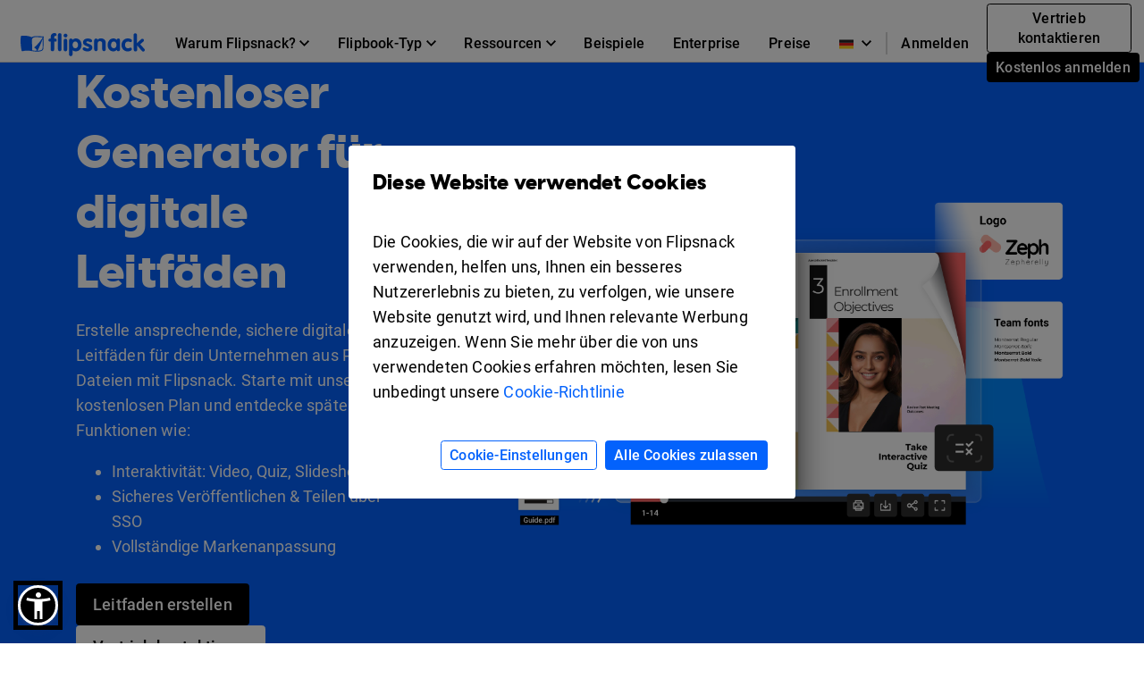

--- FILE ---
content_type: text/html; charset=UTF-8
request_url: https://www.flipsnack.com/de/digital-guide
body_size: 16561
content:
<!doctype html>
<html lang="de-DE" >
<head>
    <link rel="preload" as="font" href="https://cdn.flipsnack.com/site/fonts/visbycf-heavy.woff2" type="font/woff2" crossorigin><link rel="preload" as="font" href="https://cdn.flipsnack.com/site/fonts/roboto-v20-latin-300.woff2" type="font/woff2" crossorigin><link rel="preload" as="font" href="https://cdn.flipsnack.com/site/fonts/roboto-v20-latin-300italic.woff2" type="font/woff2" crossorigin><link rel="preload" as="font" href="https://cdn.flipsnack.com/site/fonts/roboto-v20-latin-regular.woff2" type="font/woff2" crossorigin><link rel="preload" as="font" href="https://cdn.flipsnack.com/site/fonts/roboto-v20-latin-italic.woff2" type="font/woff2" crossorigin><link rel="preload" as="font" href="https://cdn.flipsnack.com/site/fonts/roboto-v20-latin-500.woff2" type="font/woff2" crossorigin><link rel="preload" as="font" href="https://cdn.flipsnack.com/site/fonts/roboto-v20-latin-700.woff2" type="font/woff2" crossorigin>
    <meta charset="utf-8"><meta name="viewport" content="width=device-width, initial-scale=1.0, maximum-scale=1.0, user-scalable=no, viewport-fit=cover"><title>Kostenloser Generator für digitale Anleitungen. Erstellen Sie online ein Benutzerhandbuch. - Flipsnack</title><meta name="description" content="Erstellen Sie professionelle digitale Anleitungen online. Fügen Sie Interaktivität hinzu, passen Sie sie an Ihre Marke an und teilen Sie sie sicher mit Ihren Teams."><meta name="author" content="Flipsnack"><meta name="google-site-verification" content="AG9vklMubcOprAR-svEkKMsWLCnlpOsqa6NcElKRpck"><meta name="google-signin-client_id" content="111277343708-o29qhno7cnqim7g9ei5qs19vclbjp3g3.apps.googleusercontent.com"><meta name="clarity-site-verification" content="722b65e9-d976-41d9-821b-c4333d43f9ef"/><link rel="canonical" href="https://www.flipsnack.com/de/digital-guide" /><meta property="og:title" content="Kostenloser Generator für digitale Anleitungen. Erstellen Sie online ein Benutzerhandbuch." /><meta name="twitter:title" content="Kostenloser Generator für digitale Anleitungen. Erstellen Sie online ein Benutzerhandbuch." /><meta property="og:description" content="Erstellen Sie professionelle digitale Anleitungen online. Fügen Sie Interaktivität hinzu, passen Sie sie an Ihre Marke an und teilen Sie sie sicher mit Ihren Teams." /><meta name="twitter:description" content="Erstellen Sie professionelle digitale Anleitungen online. Fügen Sie Interaktivität hinzu, passen Sie sie an Ihre Marke an und teilen Sie sie sicher mit Ihren Teams." /><meta property="og:image" content="https://cdn.flipsnack.com/site/images/generic.jpg" /><meta property="og:image:secure_url" content="https://cdn.flipsnack.com/site/images/generic.jpg" /><meta property="og:image:type" content="image/jpeg" /><meta property="og:image:alt" content="Digital catalogs made with Flipsnack" /><meta property="og:image:width" content="1200" /><meta property="og:image:height" content="630" /><meta name="twitter:image" content="https://cdn.flipsnack.com/site/images/generic.jpg" /><meta property="og:url" content="https://www.flipsnack.com" /><meta property="og:type" content="website" /><meta property="og:site_name" content="Flipsnack" /><meta name="twitter:card" content="summary_large_image" /><meta name="twitter:site" content="@flipsnack" /><meta name="twitter:creator" content="@flipsnack" /><meta name="twitter:url" content="https://www.flipsnack.com" /><link rel="icon" type="image/x-icon" href="//www.flipsnack.com/favicon.ico"><link rel="alternate" hreflang="x-default" href="https://www.flipsnack.com/digital-guide" /><link rel="alternate" hreflang="en" href="https://www.flipsnack.com/digital-guide" /><link rel="alternate" hreflang="de" href="https://www.flipsnack.com/de/digital-guide" /><link rel="alternate" hreflang="fr" href="https://www.flipsnack.com/fr/digital-guide" /><link rel="alternate" hreflang="es" href="https://www.flipsnack.com/es/digital-guide" /><link rel="alternate" hreflang="pt-BR" href="https://www.flipsnack.com/bp/digital-guide" /><link rel="alternate" hreflang="nl" href="https://www.flipsnack.com/nl/digital-guide" /><link rel="alternate" hreflang="it" href="https://www.flipsnack.com/it/digital-guide" /><link rel="apple-touch-icon" href="https://cdn.flipsnack.com/site/images/app/LogoBlue.png">
    <link href="https://cdn.flipsnack.com/site/dist/bootstrap4.66be374d7c0471044095.css" rel="stylesheet"><style type="text/css">.pigment-color, .pigment-color:focus { color: #0362fc; }.pigment-gradient { background: linear-gradient(-45deg, #0362fc, #0362fc); }</style>    </head>

<body class="page-landings full-height ">
    <div class="page-wrap">
                                    <header class="fixed-top navbar-light bg-white" id="header"><div class="container-fluid"><nav class="navbar navbar-expand-xl navbar-light" id="header-navbar-wide" ><div class="d-flex flex-row align-items-center pl-3 pl-xl-0"><a class="navbar-brand mr-3" href="/de/"><img width="139" height="26" alt="Flipsnack logo" src="https://cdn.flipsnack.com/site/images/flipsnack-logo-dark-blue.gz.svg"></a></div><div class="d-flex"><div class="dropdown list-unstyled m-0 d-xl-none"><div class="nav-link dropdown-toggle" aria-expanded="false" role="button" aria-label="Language dropdown" data-toggle="dropdown"><img class="mr-2" width="16" height="11" alt="Languages" src="https://cdn.flipsnack.com/site/images/home/languages/germany-flag.gz.svg"><svg xmlns="http://www.w3.org/2000/svg" width="11" height="7">
    <path d="M11 1.324L9.717 0 5.5 4.351 1.283 0 0 1.324 5.5 7z"/>
</svg>
</div><div class="dropdown-menu languages-dropdown"><span title="English"><a lang="en" class="dropdown-item small" href="/digital-guide"><img class="mr-2" alt="Languages" width="16" height="11" src="https://cdn.flipsnack.com/site/images/home/languages/usa-flag.gz.svg">English</a></span><span title="French"><a lang="fr" class="dropdown-item small" href="/fr/digital-guide"><img class="mr-2" alt="Languages" width="16" height="11" src="https://cdn.flipsnack.com/site/images/home/languages/france-flag.gz.svg">Français</a></span><span title="Spanish"><a lang="es" class="dropdown-item small" href="/es/digital-guide"><img class="mr-2" alt="Languages" width="16" height="11" src="https://cdn.flipsnack.com/site/images/home/languages/spain-flag.gz.svg">Español</a></span><span title="Portuguese"><a lang="bp" class="dropdown-item small" href="/bp/digital-guide"><img class="mr-2" alt="Languages" width="16" height="11" src="https://cdn.flipsnack.com/site/images/home/languages/portugal-flag.gz.svg">Português</a></span><span title="Dutch"><a lang="nl" class="dropdown-item small" href="/nl/digital-guide"><img class="mr-2" alt="Languages" width="16" height="11" src="https://cdn.flipsnack.com/site/images/home/languages/netherlands-flag.gz.svg">Nederlands</a></span><span title="Italian"><a lang="it" class="dropdown-item small" href="/it/digital-guide"><img class="mr-2" alt="Languages" width="16" height="11" src="https://cdn.flipsnack.com/site/images/home/languages/italy-flag.gz.svg">Italiano</a></span></div></div><button class="navbar-toggler pr-3" type="button" data-toggle="collapse" data-target="#header-navbar" aria-controls="header-navbar" aria-expanded="false" aria-label="Toggle navigation"><span></span><span></span><span></span></button></div><div class="collapse navbar-collapse justify-content-between mt-2 m-xl-0" id="header-navbar"><ul class="navbar-nav d-block d-xl-flex align-items-center px-3 p-xl-0 mt-1 mt-xl-0"><li class="nav-item dropdown position-static"><div class="nav-link dropdown-toggle" aria-expanded="false" role="button"><span class="mr-1">Warum Flipsnack?</span><svg xmlns="http://www.w3.org/2000/svg" width="11" height="7">
    <path d="M11 1.324L9.717 0 5.5 4.351 1.283 0 0 1.324 5.5 7z"/>
</svg>
</div><div class="dropdown-menu" role="menu"><div class="container-xl"><div class="row"><div class="py-4 col"><div class="dropdown-menu-section-title"><h6 class="title mt-1 mt-lg-0 mb-xl-0 pb-3 font-weight-bolder">Übersicht</h6></div><ul class="list-unstyled pt-3"><li class="d-flex arrowed-container"><a class="dropdown-item" href="/de/features/">Produktübersicht</a><div class="m-auto" role="button" title="arrow" aria-label="forward"><svg width="16" height="16" viewBox="0 0 16 16" xmlns="http://www.w3.org/2000/svg">
<path d="M8 0L6.59 1.41L12.17 7H0V9H12.17L6.59 14.59L8 16L16 8L8 0Z"/>
</svg>
</div></li><li class="text-wrap dropdown-item"><p class="menu-subtitle text-break">Entdecken Sie Flipsnack. Verwandeln Sie langweilige PDFs in ansprechende digitale Flipbooks. Teilen, interagieren und Leistung verfolgen auf derselben Plattform.</p></li><li><a class="dropdown-item" href="/de/features/sharing">Zum öffentlichen Teilen</a></li><li><a class="dropdown-item" href="/de/features/privacy-options">Zum vertraulichen Teilen</a></li></ul></div><div class="py-4 col"><div class="dropdown-menu-section-title"><h6 class="title mt-1 mt-lg-0 mb-xl-0 pb-3 font-weight-bolder">Lösungen</h6></div><ul class="list-unstyled"><li><a class="dropdown-item pt-3" href="/de/marketers/">Marketing</a></li><li><a class="dropdown-item" href="/de/sales-enablement-tool">Vertrieb</a></li><li><a class="dropdown-item" href="/de/internal-communication">Interne kommunikation</a></li><li><a class="dropdown-item" href="/de/edu.html">Bildungswesen</a></li><li><a class="dropdown-item" href="/de/employee-benefits-solution">Mitarbeiterleistungen</a></li></ul></div><div class="py-4 col"><div class="dropdown-menu-section-title"><h6 class="title mt-1 mt-lg-0 mb-xl-0 pb-3 font-weight-bolder">Branchen</h6></div><ul class="list-unstyled"><li><a class="dropdown-item pt-3" href="/de/real-estate">Immobilien</a></li><li><a class="dropdown-item" href="/de/ecommerce-product-catalog">Einzel</a></li><li><a class="dropdown-item" href="/de/wholesale-catalog">Großhandel</a></li><li><a class="dropdown-item" href="/de/finance">Finanzen</a></li><li><a class="dropdown-item" href="/de/medical">Medizin</a></li><li><a class="dropdown-item" href="/de/travel">Reise</a></li><li><a class="dropdown-item" href="/de/nonprofit">Gemeinnützig</a></li></ul></div><div class="py-4 col"><div class="dropdown-menu-section-title"><h6 class="title mt-1 mt-lg-0 mb-xl-0 pb-3 font-weight-bolder">Features</h6></div><ul class="list-unstyled"><li><a class="dropdown-item pt-3" href="/de/online-design-tool">Design-Tool</a></li><li><a class="dropdown-item" href="/de/features/interactivity">Interaktivität</a></li><li><a class="dropdown-item" href="/de/features/branding-customization">Branding</a></li><li><a class="dropdown-item" href="/de/features/collaboration">Zusammenarbeit</a></li><li><a class="dropdown-item" href="/de/features/statistics">Statistiken</a></li><li><a class="dropdown-item" href="/de/features/shopping-list">Einkaufsliste</a></li><li><a class="dropdown-item" href="/de/features/sso">SSO</a></li></ul></div></div></div></div></li><li class="nav-item dropdown position-static"><div class="nav-link dropdown-toggle" aria-expanded="false" role="button"><span class="mr-1">Flipbook-Typ</span><svg xmlns="http://www.w3.org/2000/svg" width="11" height="7">
    <path d="M11 1.324L9.717 0 5.5 4.351 1.283 0 0 1.324 5.5 7z"/>
</svg>
</div><div class="dropdown-menu" role="menu"><div class="container-xl"><div class="row"><div class="py-4 col-sm"><div class="dropdown-menu-section-title text-wrap"><h6 class="title font-weight-bolder">Mit Flipsnack erstellen</h6><p class="menu-subtitle text-break">Von Magazinen über Kataloge bis hin zu vertraulichen internen Dokumenten - mit Flipsnack können Sie jede Art von Publikation in eine beeindruckende Page-Flip-Form bringen.</p></div><div class="row"><div class="col"><ul class="list-unstyled"><li><a class="dropdown-item pt-3" href="/de/digital-magazine">Zeitschriften</a></li><li><a class="dropdown-item" href="/de/digital-catalog">Kataloge</a></li><li><a class="dropdown-item" href="/de/digital-brochure">Broschüren</a></li><li><a class="dropdown-item" href="/de/digital-flyer">Flyer</a></li><li><a class="dropdown-item" href="/de/digital-booklet">Booklets</a></li></ul></div><div class="col"><ul class="list-unstyled"><li><a class="dropdown-item pt-3" href="/de/digital-menu">Speisekarten</a></li><li><a class="dropdown-item" href="/de/digital-lookbook">Lookbooks</a></li><li><a class="dropdown-item" href="/de/newspaper-maker">Zeitungen</a></li><li><a class="dropdown-item" href="/de/digital-guide">Leitfäden</a></li><li><a class="dropdown-item" href="/de/digital-report">Berichte</a></li></ul></div><div class="col"><ul class="list-unstyled"><li><a class="dropdown-item pt-3" href="/de/business-proposal-maker">Geschäftsvorschläge</a></li><li><a class="dropdown-item" href="/de/digital-portfolio">Portfolios</a></li><li><a class="dropdown-item" href="/de/digital-presentation">Präsentationen</a></li><li><a class="dropdown-item" href="/de/digital-program">Veranstaltungsprogramme</a></li><li class="d-flex pt-1 arrowed-container"><a class="dropdown-item py-o pr-2 view-all w-50" href="/de/uses">Alle anzeigen</a><div class="mt-1 w-100 view-all" role="button" title="arrow" aria-label="forward"><svg width="16" height="16" viewBox="0 0 16 16" xmlns="http://www.w3.org/2000/svg">
<path d="M8 0L6.59 1.41L12.17 7H0V9H12.17L6.59 14.59L8 16L16 8L8 0Z"/>
</svg>
</div></li></ul></div></div></div><div class="py-4 col-sm"><div class="dropdown-menu-section-title text-wrap"><h6 class="title font-weight-bolder">Beispiele</h6><p class="menu-subtitle text-break">Sehen Sie sich Beispiele unserer Kunden an. Digitale Magazine, Zines, E-Books, Broschüren, Flyer und mehr.</p></div><div class="arrowed-container"><div class="pt-4 text-center"><a class="pt-4 text-center" href="/de/examples"><img loading="lazy" class="img-fluid w-100" alt="Newspaper and magazine previews" src="https://cdn.flipsnack.com/site/images/navbar/newspapers_and_magazines.gz.svg"/></a></div><div class="d-flex"><div class="d-flex view-all"><a class="dropdown-item py-0 pr-2" href="/de/examples">Alle anzeigen</a><div class="w-100" role="button" title="arrow" aria-label="forward"><svg width="16" height="16" viewBox="0 0 16 16" xmlns="http://www.w3.org/2000/svg">
<path d="M8 0L6.59 1.41L12.17 7H0V9H12.17L6.59 14.59L8 16L16 8L8 0Z"/>
</svg>
</div></div></div></div></div></div></div></li><li class="nav-item dropdown position-static"><div class="nav-link dropdown-toggle" aria-expanded="false" role="button"><span class="mr-1">Ressourcen</span><svg xmlns="http://www.w3.org/2000/svg" width="11" height="7">
    <path d="M11 1.324L9.717 0 5.5 4.351 1.283 0 0 1.324 5.5 7z"/>
</svg>
</div><div class="dropdown-menu" role="menu"><div class="container-xl"><div class="row"><div class="py-4 col"><div class="dropdown-menu-section-title"><h6 class="title mt-1 mt-lg-0 mb-xl-0 pb-3 font-weight-bolder">Lernen</h6></div><ul class="list-unstyled"><li><a class="dropdown-item pt-3" href="https://blog.flipsnack.com" rel="noopener noreferrer" target="_blank">Blog</a></li><li><a class="dropdown-item" href="https://help.flipsnack.com" rel="noopener noreferrer" target="_blank">Help Center</a></li><li><a class="dropdown-item" href="https://academy.flipsnack.com/" rel="noopener noreferrer" target="_blank">Flipsnack Akademie</a></li><li><a class="dropdown-item" href="/de/flipbook" rel="noopener noreferrer" target="_blank">Flipbook-Hub</a></li><li><a class="dropdown-item" href="/de/catalog" rel="noopener noreferrer" target="_blank">Katalog-Hub</a></li></ul><div class="dropdown-menu-section-title mt-4 mt-md-5"><h6 class="title mt-1 mt-lg-0 mb-xl-0 pb-3 font-weight-bolder">Mehr Ressourcen</h6></div><ul class="list-unstyled text-wrap"><li><li><a class="dropdown-item pt-3" href="/de/templates/">Vorlagen</a></li><p class="menu-subtitle text-break pl-3">Beginnen Sie mit vorgefertigten Vorlagen</p></li></ul></div><div class="py-4 col"><div class="dropdown-menu-section-title"><h6 class="title mt-1 mt-lg-0 mb-xl-0 pb-3 font-weight-bolder">Kundengeschichten </h6></div><ul class="list-unstyled"><li><a class="dropdown-item pt-3" href="/de/customers/estee-lauder">Estée Lauder</a></li><li><a class="dropdown-item" href="/de/customers/electrolux">Electrolux</a></li><li><a class="dropdown-item" href="/de/customers/melissa-and-doug">Melissa & Doug</a></li><li><a class="dropdown-item" href="/de/customers/newell-brands">Newell Brands</a></li><li><a class="dropdown-item" href="/de/customers/pineywoods-benefits">Pineywoods Benefits</a></li><li class="d-flex arrowed-container"><a class="dropdown-item py-0 pr-2 view-all" href="/de/customers">Alle Storys ansehen</a><div class="m-auto w-100 view-all" role="button" title="arrow" aria-label="forward"><svg width="16" height="16" viewBox="0 0 16 16" xmlns="http://www.w3.org/2000/svg">
<path d="M8 0L6.59 1.41L12.17 7H0V9H12.17L6.59 14.59L8 16L16 8L8 0Z"/>
</svg>
</div></li></ul><div class="dropdown-menu-section-title mt-4"><h6 class="title mt-1 mt-lg-0 mb-xl-0 pb-3 font-weight-bolder">Was Kunden sagen</h6></div><ul class="list-unstyled text-wrap"><li><a class="dropdown-item pt-3" href="/de/reviews">Flipsnack-Rezensionen</a></li></ul></div><div class="px-lg-5 py-4 col-xl-6"><div class="dropdown-menu-section-title"><div class="d-flex justify-content-between"><h6 class="title mt-1 mt-lg-0 mb-xl-0 pb-3 font-weight-bolder">Ausgewählte Lektüre</h6></div></div><div class="arrowed-container"><a class="pt-4 text-center" href="/de/pdf-alternative" aria-label="PDF vs Digital Flipbooks"><img loading="lazy" class="img-fluid w-100" alt="PDF vs Digital Flipbooks" src="https://cdn.flipsnack.com/site/images/navbar/flipbook_vs_pdf.gz.svg"/></a><div class="text-wrap pr-3 pt-1"><div class="d-flex"><a class="dropdown-item" href="/de/pdf-alternative">PDF vs. digitale Flipbooks</a><a class="m-auto" href="/de/pdf-alternative"><svg width="16" height="16" viewBox="0 0 16 16" xmlns="http://www.w3.org/2000/svg">
<path d="M8 0L6.59 1.41L12.17 7H0V9H12.17L6.59 14.59L8 16L16 8L8 0Z"/>
</svg>
</a></div><p class="menu-subtitle text-break pl-3">Hier sind acht Gründe, warum Sie sich für interaktive, digitale Flipbooks anstelle von langweiligen und statischen PDFs entscheiden sollten. Schauen Sie es sich an!</p></div></div></div></div></div></li><li class="nav-item"><a class="nav-link" href="/de/examples">Beispiele</a></li><li class="nav-item"><a class="nav-link" href="/de/enterprise">Enterprise</a></li><li class="nav-item"><a class="nav-link" href="/de/go-premium.html">Preise</a></li><hr/><li class="nav-item d-xl-none d-flex justify-content-between"><div class="align-self-center" ><a class="nav-link mr-2" href="https://app.flipsnack.com/auth/sign-in/">Anmelden</a></div><div class="m-xl-0 ml-xl-0 align-self-center"><a class="btn btn-sm btn-outline-secondary d-inline-block mr-2" href="/de/contact-sales">Vertrieb kontaktieren</a><a class="btn btn-secondary btn-sm text-nowrap d-inline-block" href="https://app.flipsnack.com/auth/sign-up/">Kostenlos anmelden</a></div></li>
</ul><div class="navbar-nav d-none d-xl-block"><ul class="navbar-nav align-items-center"><div class="dropdown list-unstyled m-0 d-none d-xl-block"><div class="nav-link dropdown-toggle" aria-expanded="false" role="button" aria-label="Language dropdown"><img class="mr-2" width="16" height="11" alt="Languages" src="https://cdn.flipsnack.com/site/images/home/languages/germany-flag.gz.svg"><svg xmlns="http://www.w3.org/2000/svg" width="11" height="7">
    <path d="M11 1.324L9.717 0 5.5 4.351 1.283 0 0 1.324 5.5 7z"/>
</svg>
</div><div class="dropdown-menu languages-dropdown"><span title="English"><a lang="en" class="dropdown-item small" href="/digital-guide"><img loading="lazy" class="mr-2" alt="Languages" width="16" height="11" src="https://cdn.flipsnack.com/site/images/home/languages/usa-flag.gz.svg">English</a></span><span title="French"><a lang="fr" class="dropdown-item small" href="/fr/digital-guide"><img loading="lazy" class="mr-2" alt="Languages" width="16" height="11" src="https://cdn.flipsnack.com/site/images/home/languages/france-flag.gz.svg">Français</a></span><span title="Spanish"><a lang="es" class="dropdown-item small" href="/es/digital-guide"><img loading="lazy" class="mr-2" alt="Languages" width="16" height="11" src="https://cdn.flipsnack.com/site/images/home/languages/spain-flag.gz.svg">Español</a></span><span title="Portuguese"><a lang="bp" class="dropdown-item small" href="/bp/digital-guide"><img loading="lazy" class="mr-2" alt="Languages" width="16" height="11" src="https://cdn.flipsnack.com/site/images/home/languages/portugal-flag.gz.svg">Português</a></span><span title="Dutch"><a lang="nl" class="dropdown-item small" href="/nl/digital-guide"><img loading="lazy" class="mr-2" alt="Languages" width="16" height="11" src="https://cdn.flipsnack.com/site/images/home/languages/netherlands-flag.gz.svg">Nederlands</a></span><span title="Italian"><a lang="it" class="dropdown-item small" href="/it/digital-guide"><img loading="lazy" class="mr-2" alt="Languages" width="16" height="11" src="https://cdn.flipsnack.com/site/images/home/languages/italy-flag.gz.svg">Italiano</a></span></div></div><span class="border border-gray d-none d-xl-block" style="height: 25px"></span><li class="nav-item"><a class="nav-link d-inline-block mr-1" id="sign-in-button" href="https://app.flipsnack.com/auth/sign-in/">Anmelden</a></li><li class="nav-item"><div class="m-3 m-xl-0 ml-xl-0"><a class="btn btn-sm btn-outline-secondary d-inline-block mr-2" href="/de/contact-sales">Vertrieb kontaktieren</a><a class="btn btn-secondary btn-sm text-nowrap d-inline-block" href="https://app.flipsnack.com/auth/sign-up/">Kostenlos anmelden</a></div></li></ul></div></div></nav></div></header>                    
        
        <div class="flex-fill ">
            <div class="text-center overflow-hidden landing-sections" style="padding-top: 70px" >            <div class="jumbotron tall pigment-gradient no-bg-shapes pt-0">
        <div class="container  d-flex align-self-center" style="min-height: 650px; display: flex;">
                        <div class="row justify-content-center pb-5 pb-xl-0 text-white">
                <div class="align-self-center col-lg-4 col-xlg-5 offset-xlg-1 text-left">
                                        <div class="my-5 my-lg-0 ">
                                                                            <h1 class="mb-3 text-white">Kostenloser Generator für digitale Leitfäden</h1>
                        
                                                    <div class="pb-2 text-white">
                                <p><p>Erstelle ansprechende, sichere digitale Leitfäden für dein Unternehmen aus PDF-Dateien mit Flipsnack. Starte mit unserem kostenlosen Plan und entdecke später Funktionen wie:</p><ul><li>Interaktivität: Video, Quiz, Slideshow</li><li>Sicheres Veröffentlichen &amp; Teilen über SSO</li><li>Vollständige Markenanpassung</li></ul></p>
                            </div>
                        
                                                    <a
                                title="Leitfaden erstellen"
                                class="btn btn-lg btn-secondary mr-sm-2 d-block d-sm-inline-block mb-4 mb-xl-0"
                                                                    href="https://app.flipsnack.com/auth/sign-up?fs_tags=LP,digitalGuide"
                                                            >
                                Leitfaden erstellen
                            </a>
                        
                                                    <a
                                title="Vertrieb kontaktieren"
                                class="btn btn-lg btn-white mr-sm-2 d-block d-sm-inline-block mb-4 mb-xl-0"
                                                                    href="https://www.flipsnack.com/contact-sales"
                                                            >
                                Vertrieb kontaktieren
                            </a>
                                            </div>
                                    </div>
                <div class="col-lg-7 offset-lg-1 align-self-center col-xlg-4 justify-content-center pb-4 pb-xl-0">
                                                                                                <img class="img-fluid lozad" data-src="https://cdn.flipsnack.com/landing/files/7_cover_update_LP_digital_guide" alt="Einschreibungsleitfaden mit in Flipsnack hinzugefügten Interaktionen und vollständigem Branding">
                                                                                    </div>
            </div>
                    </div>
    </div>



<div class="bg-white pt-3 pb-3"><div class="container pt-3 pb-3"><p class="small text-center">Die weltweit innovativsten Unternehmen vertrauen in ihn</p><div class="row d-flex justify-content-center align-items-center pt-3 pb-2"><div class="col-4 mb-3 mb-lg-0 px-lg-4 col-lg"><img data-src="https://cdn.flipsnack.com/landing/files/logitech-logo-black" class="img-fluid lozad" alt="logitech"></div><div class="col-4 mb-3 mb-lg-0 px-lg-4 col-lg"><img data-src="https://cdn.flipsnack.com/landing/files/renault-logo-black" class="img-fluid lozad" alt="renault"></div><div class="col-4 mb-3 mb-lg-0 px-lg-4 col-lg"><img data-src="https://cdn.flipsnack.com/landing/files/estee-lauder-logo-black" class="img-fluid lozad" alt="estee lauder"></div><div class="col-4 mb-3 mb-lg-0 px-lg-4 col-lg"><img data-src="https://cdn.flipsnack.com/landing/files/testimonials-electrolux-b" class="img-fluid lozad" alt="electrolux"></div><div class="col-4 mb-3 mb-lg-0 px-lg-4 col-lg"><img data-src="https://cdn.flipsnack.com/landing/files/Logo-Bar-Pineywoods-Insurance" class="img-fluid lozad" alt="pineywoods"></div></div></div></div><div class=""><nav aria-label="breadcrumb"><ol class="breadcrumb mb-0 container bg-white" itemscope itemtype="https://schema.org/BreadcrumbList"><li class="breadcrumb-item" itemprop="itemListElement" itemscope itemtype="https://schema.org/ListItem"><a itemprop="item" href="/de/"><span itemprop="name">Home</span><meta itemprop="position" content="1" /></a></li><li class="breadcrumb-item" itemprop="itemListElement" itemscope itemtype="https://schema.org/ListItem"><a itemprop="item" href="/de/uses"><span itemprop="name">Erstellen</span><meta itemprop="position" content="2" /></a></li><li class="breadcrumb-item active" aria-current="page" itemprop="itemListElement" itemscope itemtype="https://schema.org/ListItem"><span itemprop="name">Digitaler Guide-Ersteller</span><meta itemprop="position" content="3" /></li></ol></nav></div>
<div class="bg-white pt-3 pb-0"><div class="container pt-4 pt-md-5 pb-4 pb-md-5"><div class="row justify-content-between d-flex"><div class="text-left col-md-5 order-1 pb-3 align-self-start"><h2 class="mb-3">Was ist ein digitaler Leitfaden?</h2><p class="mb-0 ">A digital guide is a structured online resource designed to facilitate information delivery, enhance knowledge sharing, and improve operational efficiency. Businesses use digital guides in various formats, including user manuals, branding guidelines, and employee handbooks. The digital guides can be easily shared publicly on websites, via email, or privately through your company’s SSO. </p></div><div  class="col-md-6 order-2 pt-3 pb-3"><div  class="embed-responsive-16by9 embed-responsive"><iframe width="560" height="315" src="https://www.youtube.com/embed/qFzzTMv3IEU?si=QxCWs0U3g_ej3RCm" title="YouTube video player" frameborder="0" allow="accelerometer; autoplay; clipboard-write; encrypted-media; gyroscope; picture-in-picture; web-share" referrerpolicy="strict-origin-when-cross-origin" allowfullscreen></iframe></div></div></div></div></div><div class="bg-white pt-4 pt-md-5 pb-0"><div class="container  "><div class="row"><div class="col-md-10 offset-md-1 text-left text-md-center pb-4 align-self-start"><h2 class="mb-3">Blättern Sie durch ein interaktives digitales Handbuch</h2><p class="mb-0 ">Nutzen Sie Flipsnacks interaktiven Handbuch-Creator, um ähnliche Anleitungen wie die unten gezeigte zu erstellen. Erweitern Sie jeden PDF-Leitfaden mit Interaktionen wie Videos, die interne Prozesse effektiver erklären, Quizze, die einzigartig mit dem Publikum in Verbindung treten, oder Foto-Slideshows, um mehr Bilder auf einem Platz zu präsentieren. Mit diesem Leitfaden-Creator können Sie einfache Aktualisierungen an jeder Publikation vornehmen, ohne den Link erneut versenden zu müssen.</p></div><div  class="col-md-12 pt-4 pb-3"><div  class="embed-responsive-16by9 embed-responsive"><iframe class="lozad"data-src="https://player.flipsnack.com?hash=QTk3NjVFQkE5RjcraGpxdmFsOGNqbA==&p=3" width="100%" height="480" seamless="seamless" scrolling="no" frameBorder="0" allowFullScreen allow="autoplay; clipboard-read; clipboard-write"></iframe></div></div></div></div></div><div class="bg-white pt-0 pb-0 text-left"><div class="container pt-4 pt-md-5 pb-4 pb-md-5"><h2 class="mb-4">Wie können verschiedene Leitfäden Ihrem Unternehmen nutzen?</h2><div class="row"><div class="d-flex col-sm-6 col-md-4 mb-4"><div class="item-container "><div class="item-body "><picture data-class="img-fluid my-3" class="lozad" data-iesrc="https://cdn.flipsnack.com/landing/files/1.brand_guide_update_LP_DigitalGuide" data-alt="Vorgefertigtes Beispiel für ein Markenführungs-Leitfaden-Cover erstellt mit Flipsnack"><source type="image/webp" srcset="https://cdn.flipsnack.com/landing/files/1.brand_guide_update_LP_DigitalGuide.webp"><source type="image/jpeg" srcset="https://cdn.flipsnack.com/landing/files/1.brand_guide_update_LP_DigitalGuide"></picture><h3 class="item-title card-text my-2 ">Markenführungs-Leitfaden</h3><p class="item-text  card-text">Auch bekannt als Markenstilführung oder Markenrichtlinien, nutzen Unternehmen diese Art von Leitfaden, um Konsistenz in der Darstellung des Unternehmens über alle Plattformen und Kommunikationswege hinweg sicherzustellen.</p></div></div></div><div class="d-flex col-sm-6 col-md-4 mb-4"><div class="item-container "><div class="item-body "><picture data-class="img-fluid my-3" class="lozad" data-iesrc="https://cdn.flipsnack.com/landing/files/3.user_manual_guide_update_LP_DigitalGuide" data-alt="Beispiel für ein Benutzerhandbuch-Cover erstellt in Flipsnack"><source type="image/webp" srcset="https://cdn.flipsnack.com/landing/files/3.user_manual_guide_update_LP_DigitalGuide.webp"><source type="image/jpeg" srcset="https://cdn.flipsnack.com/landing/files/3.user_manual_guide_update_LP_DigitalGuide"></picture><h3 class="item-title card-text my-2 ">Benutzerhandbuch-Leitfaden</h3><p class="item-text  card-text">Unternehmen mit verschiedenen Produkten erstellen diese Art von Leitfaden, um sicherzustellen, dass Kunden wissen, wie sie das gekaufte Produkt richtig installieren, verwenden und Probleme beheben können. Ein interaktives Format ist dabei entscheidend.</p></div></div></div><div class="d-flex col-sm-6 col-md-4 mb-4"><div class="item-container "><div class="item-body "><picture data-class="img-fluid my-3" class="lozad" data-iesrc="https://cdn.flipsnack.com/landing/files/2.enrollment_guide_update_LP_DigitalGuide" data-alt="Beispiel für ein Community-Einschreibungsleitfaden-Cover erstellt mit Flipsnack"><source type="image/webp" srcset="https://cdn.flipsnack.com/landing/files/2.enrollment_guide_update_LP_DigitalGuide.webp"><source type="image/jpeg" srcset="https://cdn.flipsnack.com/landing/files/2.enrollment_guide_update_LP_DigitalGuide"></picture><h3 class="item-title card-text my-2 ">Mitarbeiter-Leitfäden</h3><p class="item-text  card-text"><a href="https://www.flipsnack.com/de/employee-benefits-solution" target="_blank">Mitarbeiter-Leistungsleitfäden</a>, Einschreibungsleitfäden und Willkommensbücher werden von HR-Fachleuten genutzt, um ein klares Verständnis und einen reibungslosen Einarbeitungsprozess für Mitarbeiter zu gewährleisten.</p></div></div></div></div></div></div>
<div class="bg-light pt-2 pb-0"><div class="container pt-4 pt-md-5 pb-4 pb-md-5" itemscope itemtype="https://schema.org/HowTo"><div class="row"><div class="col-12 col-md-4 align-self-start text-left"><h2 itemprop="name">So erstellen Sie einen interaktiven Leitfaden</h2><a title="Erstellen Sie einen digitalen Leitfaden"class="btn btn-lg mb-3 "style="background-color: #000000;color: #ffffff"href="https://app.flipsnack.com/auth/sign-up?fs_tags=LP,digitalGuide"target="_self">Erstellen Sie einen digitalen Leitfaden</a></div><div class="col-12 col-md-7 offset-md-1 text-left"><ol class="px-0 mb-0"><li class="row" itemprop="step" itemscope itemtype="https://schema.org/HowToStep"><div class="col-12"><h3 class="mb-2" itemprop="name">1. PDF-Guidebook hochladen</h3><p itemprop="text">Bringen Sie Ihren PDF-Leitfaden zu Flipsnack, sei es für Produktnutzung, Schulungsmaterial oder Reiseinformationen, und sehen Sie zu, wie er sich in eine blätterbare Publikation verwandelt.</p></div></li><li class="row" itemprop="step" itemscope itemtype="https://schema.org/HowToStep"><div class="col-12"><h3 class="mb-2" itemprop="name">2. Verbesserung von Anleitungen durch digitale Interaktionen</h3><p itemprop="text">Fügen Sie Interaktionen hinzu, wie ein Video, das die Montage eines Produkts zeigt, Markenrichtlinien präsentiert oder einfach bestimmte Schulungsprozesse ansprechender erklärt. Vervollständigen Sie Ihr digitales Handbuch mit Videos, Seiten-Buttons und Slideshows.</p></div></li><li class="row" itemprop="step" itemscope itemtype="https://schema.org/HowToStep"><div class="col-12"><h3 class="mb-2" itemprop="name">3. Fügen Sie Ihr Branding zum PDF-Leitfaden hinzu </h3><p itemprop="text">Branden Sie Ihre Anleitung vollständig mit Logo, Farben und Typografie, sodass Kunden oder Mitarbeiter Ihre Marke sofort erkennen, wenn sie eine digitale Anleitung erhalten.</p></div></li><li class="row" itemprop="step" itemscope itemtype="https://schema.org/HowToStep"><div class="col-12"><h3 class="mb-2" itemprop="name">4. Anleitung online veröffentlichen und teilen</h3><p itemprop="text">Und der letzte Schritt besteht darin, die Anleitung je nach Art des erstellten Benutzerhandbuchs entweder privat oder öffentlich zu veröffentlichen. Teilen Sie sie über einen Vollbild-Link oder senden Sie sie per E-Mail an Ihre Empfänger.</p></div></li></ol></div></div></div></div><div class="bg-white pt-0 pb-0"><div class="container text-center pt-4 pt-md-5 pb-4 pb-md-5"><div class="pb-3"><h2>Durchsuchen Sie professionelle Vorlagen für Anleitungen & Handbücher</h2></div><div class="row justify-content-start mb-5"><div class="col-12 col-md-3 pb-5 pb-md-0"><a title="Bearbeitbare Community-Einschreibungsleitfaden-Vorlage"href="/de/templates/community-enrollment-guide-template"><picture data-class="img-fluid zoomin-effect" class="lozad" data-iesrc="https://cdn.flipsnack.com/landing/files/CommunityEnrollmentGuide" data-alt="Flipsnacks Community-Einschreibungsleitfaden-Vorlage ist das perfekte Beispiel für die Erstellung ansprechender Hochschul-Einschreibungsleitfäden. Sie enthält Abschnitte für Einschreibungsprozesse und sorgt für Klarheit und Organisation. Fügen Sie interaktive Elemente wie Beschriftungen und Videos hinzu oder betten Sie ein Community-Einschreibungsformular ein, um Bewerbungen zu optimieren und die Benutzererfahrung zu verbessern. Erstellen Sie einen professionellen und benutzerfreundlichen Leitfaden, der den Einschreibungsprozess vereinfacht und gleichzeitig die Angebote Ihrer Institution präsentiert."><source type="image/webp" srcset="https://cdn.flipsnack.com/landing/files/CommunityEnrollmentGuide.webp"><source type="image/jpeg" srcset="https://cdn.flipsnack.com/landing/files/CommunityEnrollmentGuide"></picture></a></div><div class="col-12 col-md-3 pb-5 pb-md-0"><a title="Digitale Einschreibungsleitfaden-Vorlage"href="/de/templates/digital-enrollment-guide-template"><picture data-class="img-fluid zoomin-effect" class="lozad" data-iesrc="https://cdn.flipsnack.com/landing/files/2_CommunityEnrollmentGuide" data-alt="Design-Idee für digitale Einschreibungsleitfaden-Vorlage"><source type="image/webp" srcset="https://cdn.flipsnack.com/landing/files/2_CommunityEnrollmentGuide.webp"><source type="image/jpeg" srcset="https://cdn.flipsnack.com/landing/files/2_CommunityEnrollmentGuide"></picture></a></div><div class="col-12 col-md-3 pb-5 pb-md-0"><a title="HIPAA-Konformitäts-Anmeldeleitfaden-Vorlage"href="/de/templates/step-by-step-enrollment-guide-template"><picture data-class="img-fluid zoomin-effect" class="lozad" data-iesrc="https://cdn.flipsnack.com/landing/files/3_Step_by_step_EnrollmentGuide" data-alt="Schritt-für-Schritt-Anleitungsdesign für Einschreibungsleitfaden"><source type="image/webp" srcset="https://cdn.flipsnack.com/landing/files/3_Step_by_step_EnrollmentGuide.webp"><source type="image/jpeg" srcset="https://cdn.flipsnack.com/landing/files/3_Step_by_step_EnrollmentGuide"></picture></a></div><div class="col-12 col-md-3 pb-5 pb-md-0"><a title="Interaktive Vorlage für einen Leitfaden zur Einschreibungsreise"href="/de/templates/enrollment-journey-guide-template"><picture data-class="img-fluid zoomin-effect" class="lozad" data-iesrc="https://cdn.flipsnack.com/landing/files/4_Simply_enroll_Guide" data-alt="Beispiel für eine Vorlage für einen Leitfaden zur Einschreibungsreise"><source type="image/webp" srcset="https://cdn.flipsnack.com/landing/files/4_Simply_enroll_Guide.webp"><source type="image/jpeg" srcset="https://cdn.flipsnack.com/landing/files/4_Simply_enroll_Guide"></picture></a></div></div><div class="col-12 col-md-10 offset-md-1"><p>Der Online-Guide-Ersteller von Flipsnack bietet eine Auswahl an kostenlosen Vorlagen. Egal, ob Sie ein Benutzerhandbuch, einen Show-Guide, eine Einschreibungsanleitung oder ein Markenbuch benötigen – jede unserer Vorlagen ist professionell gestaltet und bereit zur Anpassung. Entdecken Sie die folgenden Beispiele und wählen Sie die beste Vorlage für Ihr Unternehmen.</p><a title="Weitere Vorlagen anzeigen"class="btn mt-1 btn-primary"href="/de/templates/guides">Weitere Vorlagen anzeigen</a></div></div></div><div class="bg-white pt-0 pb-4"><div class="container  "><div class="row "><div class="col-md-10 offset-md-1 pb-4 align-self-center text-left text-md-center  mb-3 mb-md-0"><div class=""><h2 class="mb-3">Umfassende Markenanpassung & Zusammenarbeit für Unternehmen</h2><p class="mb-4">Hosten Sie Anleitungen direkt auf Ihrer Website, um jegliches Flipsnack-Branding zu entfernen. Legen Sie einen benutzerdefinierten Link fest, fügen Sie Ihr Logo hinzu, personalisieren Sie die Kopfzeile und verwenden Sie Ihre Markenfarben, um ein einheitliches, markenkonformes Erlebnis zu schaffen, das sich wie eine Erweiterung Ihrer Website anfühlt. Zusätzlich können Sie gebrandete, <a href="https://www.flipsnack.com/de/branded-templates" target="_blank">gesperrte Vorlagen</a> für Immobilien- oder Versicherungsleitfäden erstellen, um diese effizient für verschiedene Empfänger zu personalisieren. Arbeiten Sie gemeinsam an diesen Dokumenten mit <a href="https://www.flipsnack.com/de/features/collaboration" target="_blank">Rollen und Berechtigungen</a>, um eine reibungslose Zusammenarbeit an allen Materialien zu gewährleisten.</p></div></div><div class="col-md-12 pb-3 align-self-center"><img class="img-fluid lozad" data-src="https://cdn.flipsnack.com/landing/files/3.features_branding_collaboration_Update_LP_DigitalGuide"alt="Markenanpassung und Kollaborationsfunktion in Flipsnacks Guide Creator vorgestellt"></div></div></div></div><div class="pt-0 pb-0 bg-primary testimonial"><div class="container pt-4 pt-md-5 pb-4 pb-md-5"><div class="row text-left"><div class="col-4 col-md-3 col-lg-2 offset-4 offset-md-0 offset-lg-1 mb-4"><picture data-class="img-fluid rounded-circle" class="lozad" data-src="https://cdn.flipsnack.com/landing/files/Testimonials-Image-Jeffrey-Lenderman-USI-Insurance" data-alt=""><source type="image/webp" srcset="https://cdn.flipsnack.com/landing/files/Testimonials-Image-Jeffrey-Lenderman-USI-Insurance.webp"><source type="image/jpeg" srcset="https://cdn.flipsnack.com/landing/files/Testimonials-Image-Jeffrey-Lenderman-USI-Insurance"></picture></div><div class="col-md-7 col-sm-12 mt-4 mt-md-0 offset-md-1"><div class="col-5 d-inline-flex px-0 pr-2 mb-3"><picture data-class="img-fluid" class="lozad" data-iesrc="https://cdn.flipsnack.com/landing/files/Logo-Bar-Pineywoods-Insurance" data-alt=""><source type="image/webp" srcset="https://cdn.flipsnack.com/landing/files/Logo-Bar-Pineywoods-Insurance.webp"><source type="image/jpeg" srcset="https://cdn.flipsnack.com/landing/files/Logo-Bar-Pineywoods-Insurance"></picture></div><p>Letztendlich habe ich mich aufgrund der leistungsstärkeren Funktionen für Flipsnack entschieden und war von der Idee überzeugt, Leistungsleitfaden-Vorlagen zu entwickeln, die für jeden meiner Kunden schnell bearbeitet und individuell angepasst werden können.</p><div>Jeffrey Lenderman</div><div class="smaller">Haupt- und Leitender Berater</div></div></div></div></div>
<div class="bg-white pt-0 pb-0 text-left"><div class="container pt-4 pt-md-5 pb-4 pb-md-5"><h2 class="mb-4">Teilen Sie Ihre digitalen Anleitungen öffentlich mit Flipsnack</h2><div class="row"><div class="d-flex col-sm-6 col-md-4 mb-4"><div class="item-container "><div class="item-body "><img data-src="https://cdn.flipsnack.com/landing/files/email-icon-black" class="img-fluid my-3 lozad"alt=""><h3 class="item-title card-text my-2 ">Per E-Mail teilen</h3><p class="item-text  card-text">Senden Sie Ihre Anleitungen per gebrandeter E-Mail als Teil einer Newsletter-Kommunikation und begeistern Sie Ihr Publikum mit einer interaktiven Führung.</p></div></div></div><div class="d-flex col-sm-6 col-md-4 mb-4"><div class="item-container "><div class="item-body "><img data-src="https://cdn.flipsnack.com/landing/files/embed-icon-black" class="img-fluid my-3 lozad"alt=""><h3 class="item-title card-text my-2 ">Website-Einbettung</h3><p class="item-text  card-text">Betten Sie Ihre Anleitung auf Ihrer Website ein, um eine konsistente, interaktive Erfahrung zu bieten. Halten Sie Besucher mit leicht zugänglichen und visuell ansprechenden Informationen engagiert.</p></div></div></div><div class="d-flex col-sm-6 col-md-4 mb-4"><div class="item-container "><div class="item-body "><img data-src="https://cdn.flipsnack.com/landing/files/link-icon-black" class="img-fluid my-3 lozad"alt=""><h3 class="item-title card-text my-2 ">Per Link teilen</h3><p class="item-text  card-text">Teilen Sie Anleitungen sofort mit einem direkten Link – keine Anhänge erforderlich. Senden Sie den Link und aktualisieren Sie die Inhalte jederzeit für ein müheloses Erlebnis.</p></div></div></div></div></div></div>
<div class="bg-light pt-1 pb-0 text-left"><div class="container pt-4 pt-md-5 pb-4 pb-md-5"><h2 class="mb-4">Erweiterte private Veröffentlichung und Freigabe für Unternehmensleitfäden</h2><div class="row"><div class="d-flex col-sm-6 col-md mb-4"><div class="item-container "><div class="item-body "><picture data-class="img-fluid my-3" class="lozad" data-iesrc="https://cdn.flipsnack.com/landing/files/1.features_private_SSO_LP_DigitalGuide" data-alt="Digitale Anmeldeanleitung privat über SSO mit Flipsnack geteilt"><source type="image/webp" srcset="https://cdn.flipsnack.com/landing/files/1.features_private_SSO_LP_DigitalGuide.webp"><source type="image/jpeg" srcset="https://cdn.flipsnack.com/landing/files/1.features_private_SSO_LP_DigitalGuide"></picture><h3 class="item-title card-text my-2 ">SSO-gesicherte Freigabe</h3><p class="item-text  card-text">Flipsnacks digitale Online-Anleitung hilft Ihnen, Anleitungen mit Schutz auf Unternehmensniveau sicher zu teilen. Integrieren Sie mühelos Ihr <a href="https://www.flipsnack.com/de/features/sso-sharing" target="_blank">SSO-System</a>, um Inhalte zu schützen und die Benutzerfreundlichkeit zu verbessern.</p></div></div></div><div class="d-flex col-sm-6 col-md mb-4"><div class="item-container "><div class="item-body "><picture data-class="img-fluid my-3" class="lozad" data-iesrc="https://cdn.flipsnack.com/landing/files/2.features_secure_sharing_LP_DigitalGuide" data-alt="Mitarbeiterratgeber zu Leistungen privat veröffentlicht mit der Option „Nicht gelistet“."><source type="image/webp" srcset="https://cdn.flipsnack.com/landing/files/2.features_secure_sharing_LP_DigitalGuide.webp"><source type="image/jpeg" srcset="https://cdn.flipsnack.com/landing/files/2.features_secure_sharing_LP_DigitalGuide"></picture><h3 class="item-title card-text my-2 ">Passwortgeschützt &amp; nicht gelistet</h3><p class="item-text  card-text">Steuern Sie, wer Ihre interne Anleitung sieht, mit der Option „Nicht gelistet“ – nur über einen direkten Link zugänglich, den Sie teilen. Halten Sie sie vor Suchmaschinen verborgen oder fügen Sie ein Passwort hinzu, um Ihre Anleitungen noch besser zu schützen.</p></div></div></div></div></div></div>
<div class="bg-light pt-2 pb-4 pb-md-5"><div class="container  pb-4 pb-md-5 text-center"><div class="row justify-content-around"><div class="col-md-10"><div class="col-md-12"><h2 class="mb-0">Teilen Sie vertrauliche Daten sicher</h2></div><div class="col-md-12 mt-1"><p class="small-subtitle my-0">Unser Enterprise-Plan umfasst erweiterte Sicherheitsfunktionen wie SSO-Authentifizierung, um Compliance und Datenschutz in großem Maßstab zu gewährleisten.</p></div><div><a title="Vereinbaren Sie eine Demo"class="btn btn-lg mt-4 btn-primary"target="_self"href="#"data-toggle="modal"data-target="#btnModal_441854">Vereinbaren Sie eine Demo</a></div></div></div></div></div><div class="modal fade btnModal" id="btnModal_441854" tabindex="-1" role="dialog" aria-hidden="true">
    <div class="modal-dialog modal-lg modal-dialog-centered" role="document">
        <div class="modal-content">
            <div>
                <button type="button" class="close" data-dismiss="modal" aria-label="Close">
                </button>
            </div>
            <div class="modal-body">
                <div class="header-embed embed-responsive-16by9">
                    <!-- Sales form -->
<div class="p-3">
<div class="text-lg-center">
<h2>Get in touch with our sales team</h2>
</div>
<div class="mt-5">
<!-- Sales form -->
<script charset="utf-8" type="text/javascript" src="//js.hsforms.net/forms/embed/v2.js"></script>
<script>
hbspt.forms.create({
region: "na1",
portalId: "5585560",
formId: "6eeaaf09-7915-4ac2-943e-59c450da30ca",
});
</script>
</div>
</div>
                </div>
            </div>
        </div>
    </div>
</div>
<div class="bg-white pt-0 pb-4"><div class="container pt-4 pt-md-5 "><div class="row "><div class="col-md-10 offset-md-1 pb-4 align-self-center text-left text-md-center  mb-3 mb-md-0"><div class=""><h2 class="mb-3">KI-gestützter barrierefreier digitaler Guidebook-Ersteller</h2><p class="mb-4">Diese KI-gestützte Anleitungslösung hilft Ihnen, Informationen zu Produkten oder internen Prozessen auf dynamische Weise mit interaktiven Elementen zu präsentieren. Bieten Sie barrierefreie, interaktive Anleitungen mit dieser KI-Lösung, die automatisch Alt-Text-Zusammenfassungen und Übersetzungen innerhalb der Plattform generiert.</p><a title="Erfahren Sie mehr"class="btn "style="background-color: #000000;color: #ffffff"href="/de/ai-flipbook-tool">Erfahren Sie mehr</a></div></div><div class="col-md-12 pb-3 align-self-center"><img class="img-fluid lozad" data-src="https://cdn.flipsnack.com/landing/files/aiandaccessibilityforguidesinflipsnack"alt="KI-gestützter barrierefreier digitaler Guidebook-Ersteller"></div></div></div></div><div class="bg-light pt-1 pb-2"><div class="container pt-4 pt-md-5 "><div class="embed-responsive-16by9"><div class="row">
     <div class="col-md-6 d-flex py-1 pr-md-4 justify-content-lg-end justify-content-center">
        <a  href="https://www.g2.com/products/flipsnack/reviews" target="_blank">
            <img alt="logo" src="https://cdn.flipsnack.net/site/images/g2-button-review.svg" class="img-fluid">
        </a>
    </div>
    <div class="col-md-6 d-flex py-1 pl-md-4 justify-content-center justify-content-lg-start">
        <a  href="https://www.capterra.com/p/176854/Flipsnack/reviews/" target="_blank">
            <img alt="logo" src="https://cdn.flipsnack.net/site/images/capterra-button-review.svg" class="img-fluid">
        </a>
    </div>
</div></div></div></div><div class="bg-light pt-2 pb-1"><div class="container text-center  pb-4 pb-md-5"><div class="row justify-content-start"><div class="col-12 col-md pb-5 pb-md-0"><picture data-class="mt-3 mt-md-0 img-fluid" class="lozad" data-alt=""><source type="image/webp" srcset="https://cdn.flipsnack.com/landing/files/g2awardssummer2024.webp"><source type="image/jpeg" srcset="https://cdn.flipsnack.com/landing/files/g2awardssummer2024"></picture></div></div></div></div>
<div class="bg-white faq-section pt-2 pb-0" itemscope itemtype="https://schema.org/FAQPage"><div class="container pt-4 pt-md-5 pb-4 pb-md-5 overflow-hidden"><div class="row"><div class="col-md-4 align-self-top pt-3 text-left"><h2 class="mt-3">Fragen die häufig vorkommen</h2></div><div class="col-md-7 offset-md-1"><div class="accordion" id="faq"><div class="card text-left mb-3 rounded " itemscope itemprop="mainEntity" itemtype="https://schema.org/Question"><div class="card-header px-2 py-2  bg-light" id="faqhead1"><a href="#" class="btn btn-header-link d-flex py-1 justify-content-between align-items-center" data-toggle="collapse" data-target="#faq1"aria-expanded="true"aria-controls="faq1"><h6 class="mb-0 mr-4 text-left" itemprop="name">1.&nbsp;Was ist ein digitales Guidebook?</h6><img class="pl-1 lozad accordion-arrow-effect arrow-icon" width=15 height=19 data-src="https://cdn.flipsnack.com/site/images/landing-sections/arrow-light-theme.gz.svg" alt="arrow"/></a></div><div id="faq1" class="collapse show" aria-labelledby="faqhead1" data-parent="#faq"><div class="card-body px-4 pt-0 pb-4 bg-light" itemscope itemprop="acceptedAnswer" itemtype="https://schema.org/Answer"><p class="mb-0 mr-4" itemprop="text">Ein digitales Guidebook ist das Gegenstück einer gedruckten Publikation und bietet die Möglichkeit, interaktive Elemente hinzuzufügen, diese einfach online zu teilen und seine Leistung bei Ihrem Publikum anhand von Statistiken zu verfolgen.</p></div></div></div><div class="card text-left mb-3 rounded " itemscope itemprop="mainEntity" itemtype="https://schema.org/Question"><div class="card-header px-2 py-2  bg-light" id="faqhead2"><a href="#" class="btn btn-header-link d-flex py-1 justify-content-between align-items-center collapsed" data-toggle="collapse" data-target="#faq2"aria-expanded="true"aria-controls="faq2"><h6 class="mb-0 mr-4 text-left" itemprop="name">2.&nbsp;Wie kann ein digitales Guidebook die Nutzererfahrung verbessern?</h6><img class="pl-1 lozad accordion-arrow-effect arrow-icon" width=15 height=19 data-src="https://cdn.flipsnack.com/site/images/landing-sections/arrow-light-theme.gz.svg" alt="arrow"/></a></div><div id="faq2" class="collapse " aria-labelledby="faqhead2" data-parent="#faq"><div class="card-body px-4 pt-0 pb-4 bg-light" itemscope itemprop="acceptedAnswer" itemtype="https://schema.org/Answer"><p class="mb-0 mr-4" itemprop="text">Ein digitales Guidebook steigert das Benutzererlebnis und verbessert die Zugänglichkeit, indem es mithilfe von Go-to-Page-Buttons und vielen anderen Interaktionen eine einfache Navigation in den Publikationen ermöglicht. Mit der KI-Barrierefreiheitfunktion von Flipsnack, die jeder Seite Ihres Guidebooks automatisch Alternativtexte hinzufügt, ist ein Online-Guidebook für jeden leicht zugänglich.</p></div></div></div><div class="card text-left mb-3 rounded " itemscope itemprop="mainEntity" itemtype="https://schema.org/Question"><div class="card-header px-2 py-2  bg-light" id="faqhead3"><a href="#" class="btn btn-header-link d-flex py-1 justify-content-between align-items-center collapsed" data-toggle="collapse" data-target="#faq3"aria-expanded="true"aria-controls="faq3"><h6 class="mb-0 mr-4 text-left" itemprop="name">3.&nbsp;Was sind die Best Practices zum Erstellen eines digitalen Guidebooks?</h6><img class="pl-1 lozad accordion-arrow-effect arrow-icon" width=15 height=19 data-src="https://cdn.flipsnack.com/site/images/landing-sections/arrow-light-theme.gz.svg" alt="arrow"/></a></div><div id="faq3" class="collapse " aria-labelledby="faqhead3" data-parent="#faq"><div class="card-body px-4 pt-0 pb-4 bg-light" itemscope itemprop="acceptedAnswer" itemtype="https://schema.org/Answer"><p class="mb-0 mr-4" itemprop="text">Hier sind ein paar bewährte Vorgehensweisen zum Erstellen eines digitalen Guidebooks, das seinen beabsichtigten Zweck erfüllt. Fügen Sie zunächst so viele interaktive Elemente wie relevant hinzu, um ein Produkt oder ein Konzept besser zu erklären oder ein Reiseziel zu präsentieren. Mithilfe von Videos, Slideshows und Hyperlinks innerhalb der Publikation können Sie ein digitales Guidebook interaktiver und ansprechender gestalten und so die Aufmerksamkeit Ihres Publikums effektiver fesseln.</p></div></div></div><div class="card text-left mb-3 rounded " itemscope itemprop="mainEntity" itemtype="https://schema.org/Question"><div class="card-header px-2 py-2  bg-light" id="faqhead4"><a href="#" class="btn btn-header-link d-flex py-1 justify-content-between align-items-center collapsed" data-toggle="collapse" data-target="#faq4"aria-expanded="true"aria-controls="faq4"><h6 class="mb-0 mr-4 text-left" itemprop="name">4.&nbsp;Wie integriere ich ein digitales Guidebook in eine Website?</h6><img class="pl-1 lozad accordion-arrow-effect arrow-icon" width=15 height=19 data-src="https://cdn.flipsnack.com/site/images/landing-sections/arrow-light-theme.gz.svg" alt="arrow"/></a></div><div id="faq4" class="collapse " aria-labelledby="faqhead4" data-parent="#faq"><div class="card-body px-4 pt-0 pb-4 bg-light" itemscope itemprop="acceptedAnswer" itemtype="https://schema.org/Answer"><p class="mb-0 mr-4" itemprop="text">Die Integration eines digitalen Guidebooks in eine Website ist bei der Verwendung von Flipsnack ein zweistufiger Prozess. Bringen Sie zunächst Ihr PDF-Guidebook zu Flipsnack. Sobald es in ein Flipbook umgewandelt wurde, kopieren Sie den Einbettungscode und verwenden ihn auf Ihrer bestehenden Website. Sie können den Vorgang in unserem Hilfe-Center-Artikel leicht nachvollziehen.</p></div></div></div><div class="card text-left mb-3 rounded " itemscope itemprop="mainEntity" itemtype="https://schema.org/Question"><div class="card-header px-2 py-2  bg-light" id="faqhead5"><a href="#" class="btn btn-header-link d-flex py-1 justify-content-between align-items-center collapsed" data-toggle="collapse" data-target="#faq5"aria-expanded="true"aria-controls="faq5"><h6 class="mb-0 mr-4 text-left" itemprop="name">5.&nbsp;Kann ein digitales Guidebook an unterschiedliche Benutzeranforderungen angepasst werden?</h6><img class="pl-1 lozad accordion-arrow-effect arrow-icon" width=15 height=19 data-src="https://cdn.flipsnack.com/site/images/landing-sections/arrow-light-theme.gz.svg" alt="arrow"/></a></div><div id="faq5" class="collapse " aria-labelledby="faqhead5" data-parent="#faq"><div class="card-body px-4 pt-0 pb-4 bg-light" itemscope itemprop="acceptedAnswer" itemtype="https://schema.org/Answer"><p class="mb-0 mr-4" itemprop="text">Die Vorteile eines digitalen Guidebooks sind vielfältig. Angefangen damit, wie einfach Sie es an die unterschiedlichen Bedürfnisse der Benutzer anpassen können. Erstellen Sie mehrere Versionen desselben Originalinhalts und verwenden Sie einzelne Tracking-Links, um die Leistung der einzelnen Versionen zu sehen. Ein weiterer Vorteil ist die Menge an Interaktionen, die Sie einem digitalen Guidebook im Vergleich zu einer gedruckten Publikation hinzufügen können, sowie die zahlreichen öffentlichen und privaten Freigabeoptionen.</p></div></div></div></div></div></div></div></div>
<div class="bg-primary pt-1 pb-1"><div class="container pt-4 pt-md-5 pb-4 pb-md-5 text-center"><div class="row justify-content-around"><div class="col-md-10"><div class="col-md-12"><h2 class="mb-0">Erstellen Sie mit dem kostenlosen Handbuchgenerator von Flipsnack ansprechende digitale Reiseführer.</h2></div><div><a title="Erstellen Sie einen digitalen Leitfaden"class="btn btn-lg mt-4 btn-secondary"target="_self"href="https://app.flipsnack.com/auth/sign-up?fs_tags=LP,digitalGuide">Erstellen Sie einen digitalen Leitfaden</a></div></div></div></div></div><script type="application/ld+json">
{
  "@context": "https://schema.org",
  "@type": "VideoObject",
  "name": "How To Create a Digital Guide",
  "description": "Learn how to make your own digital guide in minutes! No install and no technical skills required.",
  "thumbnailUrl": [
    "https://blog.flipsnack.com/wp-content/uploads/2022/10/How-to-create-a-digital-guide.jpg"
  ],
  "uploadDate": "2022-03-15",
  "contentUrl": "https://www.youtube.com/watch?v=qFzzTMv3IEU",
  "embedUrl": "https://www.youtube.com/watch?v=qFzzTMv3IEU",
  "publisher": {
    "@type": "Organization",
    "name": "Flipsnack",
    "logo": {
      "@type": "ImageObject",
      "url": "https://cdn.flipsnack.com/site/images/flipsnack-logo-dark-blue.gz.svg",
      "width": "",
      "height": ""
    }
  },
  "duration": "PT2M49S"
}
</script>

</div>
        </div>

                    <footer class="light"><div class="container small"><div class="row justify-content-between text-center text-lg-left pt-5 font-weight-bold"><div class="col-sm-6 col-lg-auto mt-4"><strong class="d-block mb-3 ">Unternehmen</strong><a href="/about" class="d-block mb-2">Über uns</a><a href="https://legal.flipsnack.com/terms-of-service" class="d-block mb-2" target="_blank">Bedingungen</a><a href="https://legal.flipsnack.com/privacy-policy" class="d-block mb-2" target="_blank">Datenschutz</a><a href="/de/contact.html" class="d-block mb-2">Kontakt</a><a href="/de/security" class="d-block mb-2">Security</a><a href="/de/accessibility" class="d-block mb-2">Zugänglichkeit</a><a id="cookieSetting" class="d-block mb-2" href="#cookieSetting">Cookie-Einstellungen</a></div><div class="col-sm-6 col-lg-auto mt-4"><strong class="d-block mb-3">Ressourcen</strong><a href="/de/go-premium.html" class="d-block mb-2">Preise</a><a href="https://developers.flipsnack.com" rel="noopener noreferrer" class="d-block mb-2" target="_blank">Entwickler</a><a href="https://status.flipsnack.com/" class="d-block mb-2">Status page</a><a href="https://blog.flipsnack.com" rel="noopener noreferrer" target="_blank" class="d-block mb-2">Blog</a><a href="https://help.flipsnack.com" class="d-block mb-2" data-skip-rewrite="1" rel="noopener noreferrer" target="_blank">Hilfe</a><a href="https://academy.flipsnack.com/" class="d-block mb-2" rel="noopener noreferrer" target="_blank">Flipsnack Akademie</a></div><div class="col-sm-6 col-lg-auto mt-4"><strong class="d-block mb-3">Produkte</strong><a href="/de/online-design-tool" class="d-block mb-2">Design Studio</a><a href="/de/virtual-bookshelf" class="d-block mb-3">Bücherregal</a><div style="margin-top: 35px" class="footer-apps text-center text-lg-left"><strong class="d-block mb-3 ">Apps</strong><div class="d-flex justify-content-center justify-content-lg-start mb-1 mt-1"><img loading="lazy" width="16" height="16" src="https://cdn.flipsnack.com/site/images/social/i-os-icon.gz.svg" alt="iOS"><a href="https://apps.apple.com/app/flipsnack-magazine-reader/id1470387210" rel="noopener noreferrer" class="d-block pl-2 pt-1" target="_blank">iOS</a></div><div class="d-flex justify-content-center justify-content-lg-start" mt-1><img loading="lazy" width="16" height="16" src="https://cdn.flipsnack.com/site/images/social/android-icon.gz.svg" alt="Android"><a href="https://play.google.com/store/apps/details?id=com.flipsnackapp" rel="noopener noreferrer" class="d-block pl-2" target="_blank">Android</a></div></div></div><div class="col-sm-6 col-lg-auto mt-4"><strong class="d-block mb-3">Lösungen</strong><a href="/de/marketers/" class="d-block mb-2">Für Vermarkter</a><a href="/de/enterprise" class="d-block mb-2">Für Unternehmen</a><a href="/de/features/collaboration" class="d-block mb-2">Zusammenarbeit</a><a href="/de/edu.html" class="d-block mb-2">For education</a><a href="/de/uses" class="d-block mb-2">Verwendet</a></div><div class="col-sm-6 col-lg-auto mt-4"><strong class="d-block mb-3">Entdecken</strong><a href="/de/examples" class="d-block mb-2">Beispiele</a><a href="/de/templates/" class="d-block mb-2">Vorlagen</a><a href="/search" class="d-block mb-2">Search</a></div><div class="col-sm-6 col-lg-auto mt-4"><strong class="d-block mb-3">Flipsnack vs Konkurrenz</strong><a href="/de/reviews" class="d-block mb-2">Flipsnack-Rezensionen</a><a href="/de/issuu-alternative" class="d-block mb-2">Flipsnack vs Issuu</a><a href="/de/flippingbook-alternative" class="d-block mb-2">Flipsnack vs Flippingbook</a><a href="/de/fliphtml5-alternative" class="d-block mb-2">Flipsnack vs FlipHTML5</a><a href="/de/publuu-alternative" class="d-block mb-2">Flipsnack vs Publuu</a><a href="/de/heyzine-alternative" class="d-block mb-2">Flipsnack vs Heyzine</a></div><div class="col-12 mt-3 d-flex flex-column"><div><div class="row ml-0 mt-4 mt-lg-0 mb-5 w-100 d-flex justify-content-between align-items-center"><div class="col-sm-12 col-md-2 col-lg-3 col-xl-2 d-flex justify-content-md-end justify-content-center order-md-last px-0 mb-sm-3 mb-md-0"><div class="mx-2 media-svg"><a href="https://www.facebook.com/FlipsnackOfficial" rel="noopener noreferrer" target="_blank" aria-label="Facebook"><svg class="scaling-svg" viewBox="0 0 10 10" xmlns="http://www.w3.org/2000/svg" width="9" height="22"><path d="M6.687 3.427H9V0H6.28C2.986.13 2.31 1.987 2.25 3.938l-.006 1.71H0v3.357h2.244V18h3.381V9.005h2.77l.535-3.356H5.626V4.615c0-.66.438-1.188 1.06-1.188h.001z"/></svg></a></div><div class="mx-2 media-svg"><a href="https://www.instagram.com/flipsnack/" rel="noopener noreferrer" target="_blank" aria-label="Instagram"><svg class="scaling-svg" viewBox="0 0 17 10" width="16" height="24" xmlns="http://www.w3.org/2000/svg"><path d="M13.128 2.818a1.11 1.11 0 00-1.106 1.106c0 .29.119.576.325.782.205.205.49.324.781.324.292 0 .577-.119.783-.324.206-.206.324-.492.324-.782a1.11 1.11 0 00-1.107-1.106zM8.513 4.133a4.385 4.385 0 00-4.38 4.38 4.385 4.385 0 004.38 4.38 4.385 4.385 0 004.38-4.38 4.385 4.385 0 00-4.38-4.38zm0 7.252a2.875 2.875 0 01-2.872-2.872 2.875 2.875 0 012.872-2.872 2.875 2.875 0 012.872 2.872 2.875 2.875 0 01-2.872 2.872zM12.31 0H4.69A4.697 4.697 0 000 4.691v7.618A4.697 4.697 0 004.691 17h7.618A4.697 4.697 0 0017 12.309V4.69A4.697 4.697 0 0012.309 0h.001zm3.183 12.309a3.187 3.187 0 01-3.183 3.183H4.69a3.187 3.187 0 01-3.183-3.183V4.69A3.187 3.187 0 014.69 1.507h7.618a3.187 3.187 0 013.183 3.183v7.618l.002.001z" fill-rule="evenodd" fill-opacity=".871"/></svg></a></div><div class="mx-2 media-svg"><a href="https://www.youtube.com/flipsnack" rel="noopener noreferrer" target="_blank" aria-label="Youtube"><svg class="scaling-svg" viewBox="0 0 23 8" width="16" height="24" xmlns="http://www.w3.org/2000/svg"><path d="M18.223 0H4.777C2.139 0 0 2.234 0 4.99v7.02C0 14.767 2.139 17 4.777 17h13.446C20.861 17 23 14.766 23 12.01V4.99C23 2.233 20.861 0 18.223 0zm-2.371 8.836l-6.48 3.138A.26.26 0 019 11.736V5.264a.26.26 0 01.378-.235l6.48 3.333c.192.1.189.38-.006.474z" fill-rule="nonzero" fill-opacity=".87"/></svg></a></div><div class="mx-2 media-svg"><a href="https://twitter.com/Flipsnack" rel="noopener noreferrer" target="_blank" aria-label="Twitter"><svg class="scaling-svg" viewBox="0 0 17 6" width="16" height="24" xmlns="http://www.w3.org/2000/svg"><path d="m1.257 1.333 5.5 7.354-5.535 5.98h1.246l4.846-5.235 3.915 5.235h4.239l-5.81-7.768 5.152-5.566h-1.246L9.102 6.155 5.496 1.333h-4.24Zm1.832.918h1.947l8.6 11.498h-1.948l-8.6-11.498Z" fill-rule="nonzero" fill-opacity=".87"/></svg></a></div><div class="mx-2 media-svg"><a href="https://pinterest.com/flipsnack/" rel="noopener noreferrer" target="_blank" aria-label="Pinterest"><svg class="scaling-svg" viewBox="0 0 18 8" width="16" height="24" xmlns="http://www.w3.org/2000/svg"><path d="M8.396 13.724c-1.12 0-2.176-.636-2.538-1.36 0 0-.603 2.513-.731 2.998-.215.82-.63 1.638-1.015 2.286-.549.737-1.182.19-1.258-.482-.024-.749.002-1.635.182-2.442.2-.885 1.336-5.943 1.336-5.943s-.332-.696-.332-1.725c0-1.617.892-2.823 2.004-2.823.944 0 1.4.745 1.4 1.637 0 .997-.605 2.489-.916 3.87-.26 1.157.553 2.1 1.64 2.1 1.967 0 3.293-2.655 3.293-5.798 0-2.39-1.533-4.179-4.322-4.179-3.151 0-5.115 2.467-5.115 5.222 0 .95.266 1.621.686 2.139.191.238.219.334.148.608-.05.201-.164.684-.21.875-.07.276-.283.374-.52.272C.676 10.357 0 8.688 0 6.813 0 3.715 2.489 0 7.424 0 11.39 0 14 3.013 14 6.248c.001 4.28-2.264 7.476-5.604 7.476z" fill-rule="evenodd" fill-opacity=".87"/></svg></a></div><div class="mx-2 media-svg"><a href="https://www.linkedin.com/company/flipsnack" rel="noopener noreferrer" target="_blank" aria-label="Linkedin"><svg class="scaling-svg" viewBox="0 0 18 12" width="16" height="25" xmlns="http://www.w3.org/2000/svg"><path d="M6.397 9.554c0-1.547-.045-2.84-.09-3.956h3.015l.16 1.725h.069c.457-.813 1.577-2.004 3.45-2.004C15.286 5.319 17 7.018 17 10.67V18h-3.473v-6.873c0-1.598-.503-2.689-1.76-2.689-.96 0-1.53.736-1.782 1.446-.091.253-.114.609-.114.964V18H6.397V9.554zM3.82 1.952c0 1.078-.735 1.95-1.945 1.95C.735 3.903 0 3.03 0 1.953 0 .847.76 0 1.921 0 3.084 0 3.796.847 3.82 1.952zM.095 18V5.444h3.658V18H.095z" fill-rule="evenodd" fill-opacity=".87"/></svg></a></div></div><div class="col-lg-5 col-md-6 col-sm-12 p-0 font-weight-normal"><a href="/de/">Der Online Flipbook-Ersteller</a><div class="text-center text-lg-left">Flipsnack © Copyright 2026 - All rights reserved.</div></div></div></div></div></div></div></footer>
            </div>

            <div
    class="modal fade"
    id="cookieNotification"
    tabindex="-1"
    role="dialog"
    aria-labelledby="Diese Website verwendet Cookies<div><br></div>"
    aria-hidden="true"
    data-backdrop="false"
    data-keyboard="false"
    data-show="false"
    aria-modal="true"
>
    <div class="modal-dialog modal-dialog-centered" role="document">
        <div class="modal-content bg-white p-4">
            <div class="modal-body p-0 mb-3">
                <h3 tabindex="0" class="tabindex">
                    Diese Website verwendet Cookies<div><br></div>
                </h3>
                <p tabindex="0" class="cookies-modal-text tabindex">
                    Die Cookies, die wir auf der Website von Flipsnack verwenden, helfen uns, Ihnen ein besseres Nutzererlebnis zu bieten, zu verfolgen, wie unsere Website genutzt wird, und Ihnen relevante Werbung anzuzeigen. Wenn Sie mehr über die von uns verwendeten Cookies erfahren möchten, lesen Sie unbedingt unsere <a tabindex="0" href="https://legal.flipsnack.com/cookie-policy">Cookie-Richtlinie</a>
                </p>
                <div class="collapse" id="collapseExample">
                    <div class="choices border-bottom">
                        <div id="options" role="group">
                            <div class="card">
                                <div class="mb-0 d-flex justify-content-between align-items-center">
                                    <button
                                        id="cookieNotificationEssential"
                                        class="btn pl-0 my-1 btn-header-link collapsed tabindex"
                                        data-toggle="collapse"
                                        data-target="#collapseOne"
                                        aria-controls="collapseOne"
                                        tabindex="0"
                                    >
                                        <img
                                            class="lozad accordion-arrow-effect"
                                            width="15"
                                            height="10"
                                            data-src="https://cdn.flipsnack.com/site/images/down-arrow.gz.svg"
                                            alt="arrow"
                                            src="https://cdn.flipsnack.com/site/images/down-arrow.gz.svg"
                                            data-loaded="true"
                                        >
                                        <h6 class="mb-0 d-inline-block ml-2 cursor-pointer">
                                            Essentials
                                        </h6>
                                    </button>
                                    <div>
                                        <span tabindex="0" class="badge badge-primary text-medium pt-1 tabindex">Always active</span>
                                    </div>
                                </div>

                                <div id="collapseOne" class="collapse" data-parent="#options">
                                    <p tabindex="0" class="tabindex">Wir verwenden essentielle Cookies, damit unsere Website für Sie funktioniert.<br>Diese ermöglichen Ihnen, auf unserer Website zu navigieren und zu arbeiten.</p>
                                </div>
                            </div>
                            <div class="card">
                                <div class="mb-0 d-flex justify-content-between align-items-center">
                                    <button
                                        class="btn pl-0 my-1 btn-header-link collapsed tabindex"
                                        data-toggle="collapse"
                                        data-target="#collapseTwo"
                                        aria-controls="collapseTwo"
                                        tabindex="0"
                                    >
                                        <img
                                            class="lozad accordion-arrow-effect"
                                            width="15"
                                            height="10"
                                            data-src="https://cdn.flipsnack.com/site/images/down-arrow.gz.svg"
                                            alt="arrow"
                                            src="https://cdn.flipsnack.com/site/images/down-arrow.gz.svg"
                                            data-loaded="true"
                                        >
                                        <h6 class="mb-0 d-inline-block ml-2 cursor-pointer">
                                            Performance
                                        </h6>
                                    </button>
                                    <div class="custom-control custom-switch">
                                        <input
                                            tabindex="0"
                                            role="switch"
                                            type="checkbox"
                                            class="custom-control-input tabindex"
                                            id="performance"
                                            aria-label="performance checkbox"
                                        >
                                        <label class="custom-control-label cursor-pointer" for="performance"></label>
                                    </div>
                                </div>

                                <div id="collapseTwo" class="collapse" data-parent="#options">
                                    <p tabindex="0" class="tabindex">Wir verwenden Performance-Cookies, um zu verstehen, wie Sie mit unserer Website interagieren.<br>Sie helfen uns zu verstehen, welche Inhalte am meisten geschätzt werden und wie sich Besucher auf der Website bewegen, was uns hilft, den Service, den wir Ihnen bieten, zu verbessern.</p>
                                    <p tabindex="0" class="tabindex"><strong>Bitte beachten Sie, dass das Ablehnen dieser Cookies die Möglichkeit deaktiviert, mit dem Flipsnack-Support zu kommunizieren.</strong></p>
                                </div>
                            </div>
                            <div class="card">
                                <div class="mb-0 d-flex justify-content-between align-items-center">
                                    <button
                                        class="btn pl-0 my-1 btn-header-link collapsed tabindex"
                                        data-toggle="collapse"
                                        data-target="#collapseThree"
                                        aria-controls="collapseThree"
                                        tabindex="0"
                                    >
                                        <img
                                            class="lozad accordion-arrow-effect"
                                            width="15"
                                            height="10"
                                            data-src="https://cdn.flipsnack.com/site/images/down-arrow.gz.svg"
                                            alt="arrow"
                                            src="https://cdn.flipsnack.com/site/images/down-arrow.gz.svg"
                                            data-loaded="true"
                                        >
                                        <h6 class="mb-0 d-inline-block ml-2 cursor-pointer">
                                            Werbung
                                        </h6>
                                    </button>
                                    <div class="custom-control custom-switch">
                                        <input
                                            tabindex="0"
                                            role="switch"
                                            type="checkbox"
                                            class="custom-control-input tabindex"
                                            id="advertising"
                                            aria-label="advertising checkbox"
                                        >
                                        <label class="custom-control-label cursor-pointer" for="advertising"></label>
                                    </div>
                                </div>
                                <div id="collapseThree" class="collapse" data-parent="#options">
                                    <p tabindex="0" class="tabindex">Wir verwenden Marketing-Cookies, um Anzeigen zu schalten, von denen wir glauben, dass sie Ihnen gefallen.<br>Sie ermöglichen uns, die Effektivität der für Sie relevanten Anzeigen zu messen.</p>
                                </div>
                            </div>
                        </div>
                    </div>
                </div>
            </div>
            <div class="modal-footer border-top-0 p-0">
                <button
                    id="cookieSettings"
                    type="button"
                    class="btn btn-outline-primary btn-sm tabindex"
                    data-toggle="collapse"
                    data-target="#collapseExample"
                    aria-expanded="false"
                    aria-controls="collapseExample"
                    tabindex="0"
                >
                    Cookie-Einstellungen
                </button>
                <button tabindex="0" id="confirmChoices" type="button" class="btn btn-outline-primary btn-sm tabindex" data-dismiss="modal">Bestätigen Sie meine Auswahl</button>
                <button tabindex="0" id="acceptCookies" type="button" class="btn btn-primary btn-sm tabindex" data-dismiss="modal">Alle Cookies zulassen</button>
            </div>
        </div>
    </div>
</div>
    
        <script type="text/javascript" src="https://cdn.flipsnack.com/site/texts_de.gz.js?v=9835"></script>

<script defer="defer" src="https://cdn.flipsnack.com/site/dist/site-base.061f5c931801373805bd.js"></script><script defer="defer" src="https://cdn.flipsnack.com/site/dist/genericv2.493bddf440c089940b20.js"></script><script>var langPre = '/de';var CDNPATH = 'https://cdn.flipsnack.com';var CDN_PLAYER_PATH = 'https://player.flipsnack.com';var IS_APP = false;var REQUIRE_LOGGED_IN = false;var redirectAfterLogin = '';var __CI_SIZES = {"thumb":{"w":200,"h":200},"small":{"w":400,"h":400},"medium":{"w":900,"h":900}};var EMBED_HTTPS_PATH = 'https://cdn.flipsnack.com/widget/v2/widget.html';var GA_TRACKING_ID = 'UA-15731042-8';var GA4_TRACKING_ID = 'G-XT3P0H8SMY';var API_V2 = 'https://api.flipsnack.com/v2';var API_ENDPOINT = 'https://graphapi.flipsnack.com';var HAS_HEADER = true;var FREE_PROFILE = false;var MAX_PASSWORD_LENGTH = 64;var CRM_EVENT_KEY = 'pe5585560';var page = 'landings';var whiteLabelMode =  false ;var hasAccessToWhiteLabel =  false ;var tagManager = 'GTM-T8CXXNC';var userCustomGtmId =  '' ;var isPublicProfilePage =  false ;var cookieConsentCountries = ["AT","BE","BG","CZ","DK","DE","EE","IE","GR","ES","FR","HR","IT","CY","LV","LT","LU","HU","MT","NL","PL","PT","RO","SI","SK","FI","SE","US","UK","GB"];var userCustomAnalyticsTrackingId =  '' ;var userCustomAnalyticsIpAnonymization =  false ;var termsVersion = 2;var hubspotChatId = 5585560;</script>






        <script src="https://cdn.flipsnack.com/site/accessibility.min.js" defer></script>

</body>
</html>


--- FILE ---
content_type: image/svg+xml
request_url: https://cdn.flipsnack.com/landing/files/estee-lauder-logo-black
body_size: 879
content:
<?xml version="1.0" encoding="utf-8"?>
<!-- Generator: Adobe Illustrator 26.5.0, SVG Export Plug-In . SVG Version: 6.00 Build 0)  -->
<svg version="1.1" id="Layer_1" xmlns="http://www.w3.org/2000/svg" xmlns:xlink="http://www.w3.org/1999/xlink" x="0px" y="0px"
	 width="150px" height="30px" viewBox="0 0 150 30" style="enable-background:new 0 0 150 30;" xml:space="preserve">
<style type="text/css">
	.st0{fill-rule:evenodd;clip-rule:evenodd;}
</style>
<g>
	<path class="st0" d="M34.6,8.1v0.7h-5v15.6h-1.8V8.8h-5V8.1L34.6,8.1L34.6,8.1z M45.9,5.2v0.6H37V5.2H45.9z M45.9,8.1v0.7h-7.1v6.5
		h6.5v0.7h-6.5v7.8H46v0.8h-9V8.1L45.9,8.1L45.9,8.1z M58.1,8.1v0.7H51v6.5h6.5v0.7H51v7.8h7.2v0.8h-9V8.1L58.1,8.1L58.1,8.1z
		 M9.3,8.1v0.7H2.2v6.5h6.5v0.7H2.2v7.8h7.2v0.8H0.5V8.1C0.5,8.1,9.3,8.1,9.3,8.1z M134.4,8.1v0.7h-7.1v6.5h6.5v0.7h-6.5v7.8h7.2
		v0.8h-9V8.1L134.4,8.1z M69.4,8.1v15.6c0,0,6.8,0,7.1,0v0.8h-8.9V8.1H69.4z M20.6,20.4c0-2.2-1.9-2.9-4-3.6
		c-2.3-0.8-4.7-1.7-4.7-4.7c0-2.8,2.7-4.3,5.1-4.3c1.4,0,2.9,0.4,4.1,1.1v1.1c-1.1-1-2.6-1.5-4.1-1.6c-2.1,0-3.7,1.3-3.7,3.1
		c0,2.2,2,2.9,4.1,3.6c2.3,0.8,4.7,1.7,4.7,4.6c0,3.4-3.1,5.2-6,5.1c-1.5,0-3-0.4-4.4-1.1v-1.1c1.3,1,2.8,1.5,4.3,1.6
		C19,24.2,20.6,22.2,20.6,20.4L20.6,20.4z M85.6,7.9l2.6,6.4c0,0,3.5,8.7,4,10.1h-2c-0.1-0.2-2.4-6.3-2.4-6.3h-6.5
		c0,0-2.3,6.1-2.4,6.3h-1.1l6.5-16.5L85.6,7.9L85.6,7.9L85.6,7.9z M84.3,9.8c-1.1,3-2.5,6.6-2.8,7.4l-0.1,0.2h6l-0.8-2.3l-2.2-5.8
		L84.3,9.8L84.3,9.8z M105.8,8.1v11.1c0,3.5-2.3,5.6-6.1,5.6c-4,0-6.1-2-6.1-5.7V8h1.7v11.4c0,2.9,1.7,4.7,4.6,4.7
		c3,0,4.9-1.9,4.9-5V8L105.8,8.1L105.8,8.1z M143.3,8.1c1.9,0,3.4,0.5,4.3,1.4c0.7,0.7,1,1.7,1,2.7c0,3.2-3.7,4-3.9,4l-0.2,0.1
		c0,0,4.8,7.7,5,8.2h-1.9l-4.8-8h-3.2v8h-1.8V8.1L143.3,8.1z M143.1,8.7h-3.6v7.1h2.6c1.7,0,3-0.4,3.8-1.3c0.6-0.7,0.9-1.5,0.9-2.4
		c0.1-0.9-0.3-1.8-0.9-2.5c-0.4-0.4-0.8-0.6-1.3-0.8C144.2,8.7,143.6,8.7,143.1,8.7z M115.1,8.1c2.4,0,4.4,0.7,5.7,2
		c1.3,1.4,2,3.4,2,5.9c0,2.6-0.7,4.6-2,6c-1.5,1.6-3.7,2.4-6.4,2.3h-5V8L115.1,8.1L115.1,8.1z M114.8,8.7H111v15.1h2.9
		c2.4,0,4.1-0.6,5.3-1.8s1.7-3.1,1.7-5.6c0-2.7-0.6-4.7-1.9-6c-0.6-0.6-1.2-1-2-1.3C116.4,8.8,115.6,8.7,114.8,8.7L114.8,8.7z"/>
</g>
</svg>


--- FILE ---
content_type: image/svg+xml
request_url: https://cdn.flipsnack.com/landing/files/testimonials-electrolux-b
body_size: 1182
content:
<?xml version="1.0" encoding="utf-8"?>
<!-- Generator: Adobe Illustrator 26.4.1, SVG Export Plug-In . SVG Version: 6.00 Build 0)  -->
<svg version="1.1" id="Layer_1" xmlns="http://www.w3.org/2000/svg" xmlns:xlink="http://www.w3.org/1999/xlink" x="0px" y="0px"
	 width="129.29px" height="29.98px" viewBox="0 0 129.29 29.98" style="enable-background:new 0 0 129.29 29.98;"
	 xml:space="preserve">
<style type="text/css">
	.st0{fill-rule:evenodd;clip-rule:evenodd;}
</style>
<g>
	<path class="st0" d="M0,29.83h29.68V0.15H0V29.83L0,29.83z M19,2.45L19,2.45c5.27,1.71,9.05,6.68,9.05,12.54
		c0,5.79-3.71,10.76-9.05,12.54L19,2.45L19,2.45z M14.84,1.71L14.84,1.71c0.96,0,1.93,0.15,2.82,0.3c0,6.75-6.53,12.24-13.21,12.24
		H1.63C2.08,7.42,7.79,1.71,14.84,1.71L14.84,1.71z M4.45,15.73L4.45,15.73c6.68,0,13.21,5.49,13.21,12.24
		c-0.82,0.15-1.93,0.3-2.82,0.3c-7.05,0-12.99-5.71-13.21-12.54L4.45,15.73L4.45,15.73z"/>
	<path class="st0" d="M39.63,17.59v-1.86h6.16v-2.37h-6.16V9.87h6.6V7.49H37.1v5.12v4.9c0,2.52,1.11,4.23,3.64,4.6
		c0.07,0,0.07,0,0.15,0h0.07c0.22,0,0.52,0.07,0.82,0.07h4.68v-2.37h-4.68C40.89,19.81,39.63,19.37,39.63,17.59z"/>
	<polygon class="st0" points="48.16,14.4 48.16,22.19 50.68,22.19 50.68,14.4 50.68,7.49 48.16,7.49 	"/>
	<path class="st0" d="M57.96,11.21c-3.19,0-5.57,2.23-5.57,5.64v0.07c0,3.34,2.3,5.49,5.64,5.49c1.63,0,3.12-0.45,4.45-1.93
		L60.93,19c-0.82,0.82-1.56,1.26-2.89,1.26c-1.86,0-3.12-1.11-3.19-2.82h8.31c0.07-0.45,0.07-0.89,0.07-0.89
		C63.23,13.58,61.15,11.21,57.96,11.21L57.96,11.21z M54.91,15.73L54.91,15.73c0.07-1.26,1.41-2.3,3.04-2.3
		c1.48,0,2.67,1.04,2.67,2.3H54.91z"/>
	<path class="st0" d="M70.35,13.51c1.11,0,2,0.45,2.75,1.19l1.56-1.63c-1.26-1.34-2.67-1.86-4.3-1.86c-3.19,0-5.79,2.37-5.79,5.64
		s2.6,5.64,5.79,5.64c1.56,0,3.04-0.52,4.3-1.86L73.1,19c-0.74,0.74-1.56,1.19-2.75,1.19c-1.86,0-3.27-1.41-3.27-3.34
		C67.01,14.92,68.42,13.51,70.35,13.51z"/>
	<path class="st0" d="M78.66,17.59L78.66,17.59V13.8h2.3v-2.3h-2.3V7.49h-2.52v5.27v4.97l0,0c0.07,2.37,1.19,4.01,3.56,4.38
		c0.07,0,0.07,0,0.15,0h0.07c0.22,0,0.52,0.07,0.82,0.07h0.3v-2.37h-0.22C80,19.81,78.66,19.37,78.66,17.59z"/>
	<path class="st0" d="M85.64,13.13v-1.56h-2.52v5.19v5.42h2.52v-5.57c0-1.78,1.11-2.82,2.89-2.82c0.37,0,0.74,0.07,1.04,0.07v-2.45
		c-0.07,0-0.52-0.07-0.74-0.07C87.27,11.35,86.16,12.02,85.64,13.13z"/>
	<path class="st0" d="M95.73,11.21c-3.19,0-5.79,2.45-5.79,5.64s2.6,5.64,5.79,5.64c3.19,0,5.79-2.45,5.79-5.64
		S98.92,11.21,95.73,11.21L95.73,11.21z M95.73,20.18L95.73,20.18c-1.86,0-3.27-1.48-3.27-3.34s1.41-3.34,3.27-3.34
		c1.86,0,3.27,1.48,3.27,3.34C98.99,18.77,97.58,20.18,95.73,20.18z"/>
	<polygon class="st0" points="103.08,14.17 103.08,22.19 105.6,22.19 105.6,14.25 105.6,7.49 103.08,7.49 	"/>
	<path class="st0" d="M114.73,17.74c0,1.71-0.96,2.37-2.3,2.37s-2.3-0.74-2.3-2.37V11.5h-2.52v3.04v3.41c0,3.04,2.23,4.53,4.82,4.53
		c2.67,0,4.9-1.48,4.9-4.53v-3.27v-3.04h-2.52L114.73,17.74L114.73,17.74z"/>
	<polygon class="st0" points="126.82,18.77 125.26,16.55 127.27,13.88 128.9,11.58 126.16,11.58 123.85,14.77 121.55,11.58 
		118.81,11.58 120.37,13.73 122.52,16.55 120.29,19.67 118.44,22.19 121.18,22.19 123.85,18.4 126.6,22.19 129.27,22.19 	"/>
</g>
</svg>


--- FILE ---
content_type: image/svg+xml
request_url: https://cdn.flipsnack.com/landing/files/renault-logo-black
body_size: 2699
content:
<svg xmlns="http://www.w3.org/2000/svg" viewBox="0 0 150 30">
  <g>
    <path d="M61.87,15.74c.48.81.93,1.6,1.41,2.44-.63,0-1.2,0-1.78,0-.08,0-.16-.12-.21-.2-.32-.56-.62-1.13-.93-1.7,0-.09-.16-.19-.24-.19-.65,0-1.31,0-2,0v2.09H56.41v-.35c0-1.68,0-3.36,0-5a2.37,2.37,0,0,0-.14-.57c0-.19-.07-.38-.12-.62h.75l4,0a1.65,1.65,0,0,1,.31,0A1.89,1.89,0,0,1,63,13.12a2.33,2.33,0,0,1-.9,2.49A1.1,1.1,0,0,0,61.87,15.74Zm-3.73-2.88v2h2.2a.89.89,0,0,0,1-.93c0-.63-.21-1-.81-1C59.72,12.83,58.93,12.86,58.14,12.86Z"/>
    <path d="M79.39,18.18c-.46,0-.9,0-1.35,0a.59.59,0,0,1-.3-.19L74,13.9v4.26H72.48v-.38c0-1.68,0-3.36,0-5a2.12,2.12,0,0,0-.13-.54c0-.18-.08-.38-.12-.61.6,0,1.1,0,1.6,0a.44.44,0,0,1,.28.17l3.64,4.05.13.12V11.61h1.52Z"/>
    <path d="M89.27,11.6h2v4c0,.84.31,1.23,1.15,1.33a5.06,5.06,0,0,0,1.29,0,1,1,0,0,0,1-1.2c0-1.22,0-2.45,0-3.67v-.39h1.68v3.88A2.4,2.4,0,0,1,94,18.22a6.38,6.38,0,0,1-2.61-.11,2.28,2.28,0,0,1-1.88-2.4c0-1,0-2,0-3a2.1,2.1,0,0,0-.12-.54C89.37,12,89.32,11.83,89.27,11.6Z"/>
    <path d="M65,11.6h5.58v1.2H66.68v1.47h3.53v1.17H66.69V17h4v1.2H65C65,16,65,13.82,65,11.6Z"/>
    <path d="M88.52,18.18c-.52,0-1,0-1.53,0a.31.31,0,0,1-.21-.16c-.11-.25-.18-.52-.3-.77a.36.36,0,0,0-.26-.19c-1,0-2.09,0-3.14,0-.09,0-.18.11-.27.18a.67.67,0,0,0-.06.15c-.3.8-.3.8-1.17.8h-.84c.11-.28.19-.51.29-.74l2.41-5.58a.41.41,0,0,1,.45-.29c.54,0,1.08,0,1.62,0a.39.39,0,0,1,.28.16c.91,2.09,1.81,4.19,2.71,6.28C88.51,18.08,88.51,18.11,88.52,18.18Zm-3.88-5.42c-.45,1.06-.85,2-1.27,3h2.54C85.49,14.77,85.08,13.8,84.64,12.76Z"/>
    <path d="M109.83,11.6v1.19H107.3v5.37h-1.72V12.82h-2.53V11.6Z"/>
    <path d="M103.74,17v1.2H98.32V11.61H100V17Z"/>
    <path d="M56.89,24v1.57H56.4V22.14c0-.19.05-.41-.2-.5,0,0,0-.13,0-.18.82,0,1.62,0,2.42,0a.94.94,0,0,1,.9,1,2.09,2.09,0,0,1,0,.5,1,1,0,0,1-.92,1C58,24,57.49,24,56.89,24Zm0-.48c.52,0,1,0,1.51,0s.6-.34.61-.83-.19-.8-.6-.84-1,0-1.52,0Z"/>
    <path d="M84.18,24.1a1.54,1.54,0,0,1-2.36,1.43,1,1,0,0,1-.56-.69,2.83,2.83,0,0,1,0-1.5,1,1,0,0,1,.8-.76,4.24,4.24,0,0,1,1.18,0,1,1,0,0,1,.84.84C84.13,23.64,84.15,23.87,84.18,24.1Zm-2.51,0h0a2.68,2.68,0,0,0,.12.65,1.07,1.07,0,0,0,.42.47,1,1,0,0,0,1.44-.86,2.18,2.18,0,0,0,0-.57.85.85,0,0,0-.94-.88.87.87,0,0,0-1,.87C81.68,23.86,81.68,24,81.67,24.07Z"/>
    <path d="M73.47,24.07c0,.18,0,.32,0,.46a1.17,1.17,0,0,1-1.17,1.14,1.62,1.62,0,0,1-.31,0,1.28,1.28,0,0,1-1.48-1.41v-.06c0-1.33.56-1.87,1.87-1.69a1.1,1.1,0,0,1,1.07,1C73.45,23.71,73.45,23.91,73.47,24.07ZM73,24a2.54,2.54,0,0,0-.12-.6.94.94,0,0,0-.42-.44,1,1,0,0,0-1.45.88,2.73,2.73,0,0,0,0,.57,1,1,0,0,0,1.93,0C72.94,24.31,73,24.2,73,24Z"/>
    <path d="M96.28,24.24H94c0,.68.26,1,.88,1a10.43,10.43,0,0,0,1.23-.06c.06.21,0,.39-.28.4l-1.16,0a1,1,0,0,1-.34-.08c-.65-.21-.92-.81-.82-1.82a1.17,1.17,0,0,1,1.08-1.23,2.5,2.5,0,0,1,.47,0,1.07,1.07,0,0,1,1.15,1C96.25,23.74,96.25,24,96.28,24.24Zm-.52-.37c0-.69-.23-1-.8-1s-1,.31-.94,1Z"/>
    <path d="M60.13,22.91c-.06-.18,0-.33.3-.34a6.71,6.71,0,0,1,1.1,0,.89.89,0,0,1,.91,1c0,.47,0,1,0,1.45,0,.13.11.24.14.37a.4.4,0,0,1,0,.25c-.21,0-.48.14-.54-.22a1.7,1.7,0,0,1-1.49.27.76.76,0,0,1-.67-.83.73.73,0,0,1,.66-.83,6.41,6.41,0,0,1,1.16,0c.09,0,.18,0,.3,0,0-.16,0-.31,0-.46,0-.39-.19-.6-.57-.63S60.57,22.91,60.13,22.91Zm1,1.33-.35,0c-.28.05-.47.18-.48.49a.47.47,0,0,0,.46.53,2.3,2.3,0,0,0,.78-.05c.29-.06.41-.34.39-.71s-.29-.2-.46-.26A1.72,1.72,0,0,0,61.18,24.24Z"/>
    <path d="M74.67,25.59H74.2c0-.11,0-.22,0-.33v-2c0-.18.07-.37-.17-.46a.32.32,0,0,1,0-.23c.14-.13.6,0,.71.18A1.7,1.7,0,0,1,76,22.52a.84.84,0,0,1,.81.83c0,.53,0,1.07,0,1.61a1.66,1.66,0,0,0,.14.37c0,.05.07.12.06.16a.23.23,0,0,1-.16.11h-.55V24.3c0-.26,0-.53,0-.79a.58.58,0,0,0-.62-.59,1.31,1.31,0,0,0-.28,0c-.69,0-.76.13-.76.8Z"/>
    <path d="M68.26,22.64c0,.13-.05.24-.08.34-.3,0-.57-.09-.84-.1a1.15,1.15,0,0,0-.52.1.48.48,0,0,0-.24.36.53.53,0,0,0,.23.36,2,2,0,0,0,.54.16,5.4,5.4,0,0,1,.57.18.72.72,0,0,1,.46.69.79.79,0,0,1-.43.79,2.4,2.4,0,0,1-1.73,0c-.08,0-.11-.22-.18-.39.36.05.62.12.89.13a1.28,1.28,0,0,0,.62-.07.64.64,0,0,0,.33-.43c0-.14-.16-.36-.29-.42a8.29,8.29,0,0,0-.89-.24.75.75,0,0,1-.61-.57.79.79,0,0,1,.55-1A2.8,2.8,0,0,1,68.26,22.64Z"/>
    <path d="M93.42,21.2a2.57,2.57,0,0,1-.06.27,2.38,2.38,0,0,0-.93.25c-.17.14-.14.51-.21.83h1c0,.15,0,.25,0,.4h-.9v2.63h-.5V24.45c0-.34,0-.7,0-1s0-.56-.39-.56c-.08-.34.19-.26.36-.31.07-.44-.09-1,.42-1.28A1.72,1.72,0,0,1,93.42,21.2Z"/>
    <path d="M65.41,22.64c0,.13-.06.24-.09.34-.3,0-.58-.09-.87-.1a1.12,1.12,0,0,0-.51.11.53.53,0,0,0-.23.38.48.48,0,0,0,.23.33,2.41,2.41,0,0,0,.54.16c.18.05.36.09.52.15a.73.73,0,0,1,.53.75.79.79,0,0,1-.51.8,2.52,2.52,0,0,1-1.65,0c-.09,0-.12-.22-.21-.4.36.05.61.12.87.13a1.59,1.59,0,0,0,.65-.06.74.74,0,0,0,.36-.42c.07-.23-.1-.38-.31-.44s-.58-.15-.85-.23c-.46-.13-.66-.37-.66-.78a.76.76,0,0,1,.58-.78A2.86,2.86,0,0,1,65.41,22.64Z"/>
    <path d="M79.87,22.58h1V23h-.89v2.62h-.5v-.51c0-.56,0-1.11,0-1.68,0-.3,0-.54-.39-.52-.1-.38.21-.26.36-.34.06-.44-.08-1,.39-1.24a1.58,1.58,0,0,1,1.25-.09c0,.13,0,.23,0,.26a2.62,2.62,0,0,0-.94.26C79.92,21.87,80,22.24,79.87,22.58Z"/>
    <path d="M89,21.2v3.71c0,.16,0,.32.16.43s.11.24-.1.26h-.56v-.37c0-1.12,0-2.26,0-3.38,0-.12-.1-.24-.15-.37a.32.32,0,0,1,0-.19s.09-.09.13-.09Z"/>
    <path d="M85.39,25.59H84.9v-.92c0-.44,0-.88,0-1.32,0-.19.09-.42-.19-.51.05-.09.08-.24.14-.25a2.11,2.11,0,0,1,.51,0c0,.11,0,.2,0,.27a4,4,0,0,1,.59-.29,4.32,4.32,0,0,1,.68-.07c0,.18,0,.3-.07.4-.3.05-.58.08-.85.15a.46.46,0,0,0-.37.53C85.4,24.22,85.39,24.89,85.39,25.59Z"/>
    <path d="M90.58,22.58v3H90.1c0-.73,0-1.45,0-2.16,0-.21.12-.48-.19-.6,0-.08.08-.23.13-.24A2.49,2.49,0,0,1,90.58,22.58Z"/>
    <path d="M69.69,25.59h-.48V24.22c0-.33,0-.67,0-1a1.38,1.38,0,0,0-.15-.36c0-.05-.06-.12,0-.16a.23.23,0,0,1,.15-.12,4.64,4.64,0,0,1,.53,0Z"/>
    <path d="M69.82,21.71a1.33,1.33,0,0,1-.37.23c-.19,0-.32-.07-.33-.29s.11-.36.33-.32a1.1,1.1,0,0,1,.37.22Z"/>
    <path d="M90.31,21.32c.25,0,.34.11.34.33s-.13.3-.32.3-.32-.09-.32-.3S90.1,21.32,90.31,21.32Z"/>
    <g>
      <path d="M38.45,23.93l-2.79,4.84c-.09.16-.32,0-.26-.13l2.32-5.34-4.62-8H26.75a1,1,0,0,0,.08.22L35,29.61c.06.07.15.18.27.18h6a.36.36,0,0,0,.26-.13l8.15-14.13.15-.33H43.51l-5.24,9.06Z"/>
      <path d="M42.59,15.22h7.16A.2.2,0,0,0,50,15a1.12,1.12,0,0,0-.12-.54L41.68.38a.47.47,0,0,0-.42-.22h-6a.55.55,0,0,0-.45.22h0L26.7,14.49a1.43,1.43,0,0,0-.17.61.2.2,0,0,0,.19.22H34l4.13,7.12a.2.2,0,0,0,.28.08.3.3,0,0,0,.08-.08l4.13-7.19,0,0Zm-.38-.15-4,6.86-4-6.83,4-6.87Zm-8.27-.17H27a1.89,1.89,0,0,1,.09-.21L35.17.61l0,0h6.13l8.15,14.1a.61.61,0,0,1,0,.12h-7l-4.1-7.1a.2.2,0,0,0-.28-.08.3.3,0,0,0-.08.08L33.94,14.9Z"/>
      <path d="M33,14.93h1.1l4.14-7.11,4.07,7.06h1.11l-4.65-8,2.35-5.34c.06-.15-.19-.27-.27-.12Zm1.78,14.75a.51.51,0,0,0,.43.27H41.3a.52.52,0,0,0,.42-.22l8.17-14.15a2.73,2.73,0,0,0,.06-.45l-.41,0,0,.24v.06L41.38,29.51l-.08,0h-6a.14.14,0,0,1-.11-.07L27,15.38a.47.47,0,0,1-.06-.15.21.21,0,0,0-.24-.18.21.21,0,0,0-.18.23.74.74,0,0,0,0,.14l.06.15Z"/>
    </g>
    <rect x="120.51" width="2.96" height="30"/>
  </g>
</svg>


--- FILE ---
content_type: application/javascript
request_url: https://cdn.flipsnack.com/site/texts_de.gz.js?v=9835
body_size: 12557
content:
var texts = {"accountConfirmation":"Please confirm your account first!","accountDeactivated":"Es sieht so aus, als ob Ihr Konto nicht aktiv ist. Bitte kontaktieren Sie uns per Live-Chat, um Hilfe zu erhalten.","AccountNotFound":"Wir konnten kein mit Ihrem Facebook-Profil verkn\u00fcpftes Flipsnack-Konto finden.","accountOptions":"Kontooptionen","account_details":"Kontodetails","aConfirmationEmailHasBeenResentTo":"Eine Best\u00e4tigungs-E-Mail wurde nochmals gesendet an","addNewFolder":"Neuen Ordner hinzuf\u00fcgen","addToFlip":"Zum Flipbook hinzuf\u00fcgen","allTime":"Aller Zeiten","altFlipSnack":"Online Flipbook Ersteller","analytics":"Analyse","AnotherEmail":"Bitte verwenden Sie eine andere E-Mail-Adresse. Danke dir! <a href=\"https:\/\/help.flipsnack.com\/en\/articles\/5496197-registration-blocked-for-certain-email-addresses\" target=\"_blank\">Mehr erfahren<\/a>","apply":"\u00dcbernehmen","bannedEmailDomain":"Diese E-Mail-Adresse wird auf Flipsnack nicht akzeptiert, da in letzter Zeit vermehrt Spam-Konten mit dieser Domain eingerichtet wurden.","bestValue":"Bestpreis","billedMonthly":"Wird monatlich abgerechnet","billedYearly":"j\u00e4hrliche Abrechnung","blog":"Blog","bookDropdownAll":"Alle Buch deckt","BrandBookH1":"Erstellen Sie eine Online Markenbuch","BrandBookMetaDescription":"Erstellen Sie ein Markenbuch zur Markenidentit\u00e4t-Definition. Laden Sie Ihr PDF in Flipsnack hoch und machen Sie es zu einem interaktiven digitalen Markenbuch.","BrandBookMetaTitle":"Kostenloser Online-Markenbuch-Generator. Erstellen Sie ein digitales Markenbuch.","BrandBookP1":"Sie wollen das Ihre Marken Guide sauber und professionell aussieht, denn es spielt eine wichtige Rolle wie die Marke wahrgenommen wird. Deshalb sollten Sie Ihre unternehmensinternen Richtlinien\/Corporate Guidelines in einem wundersch\u00f6nen, digitalen HTML5 Markenbuch pr\u00e4sentieren. Es ist so einfach! Laden Sie einfach Ihre Dateien auf unsere Online-Plattform hoch und wir sorgen daf\u00fcr, dass sie in neuem Glanz erstrahlt. Steigen Sie Kostenlos.","BrandBookSub":"Ihr Marken Guide vom Feinsten","cancel":"Abbrechen","categoryH1Fashion":"Ersteller von online Mode-Magazinen","change":"\u00e4ndern","changepass":"Kennwort \u00e4ndern","choosePlan":"W\u00e4hlen","chooseTemplates":"Vorlage ausw\u00e4hlen","close":"Schlie\u00dfen","closeButton":"Schlie\u00dfen","collectionName":"Flipbook collection names","contactLink":"Kontakt","copied":"Kopiert","copy":"Kopieren","country":"Land","create":"Erstellen","createFromScratch":"Erstellen Sie Flipbooks von Grund auf neu und legen Sie sie als Vorlagen fest","createNewFlipbookEmpty":"Erstellen Sie eine neue Daumenkino mit einem unserer Vorlagen","createPublications":"Ihrer PDF-Datei hochladen","createYourOwn":"Erstellen Sie Ihr eigenes","currentPlan":"Derzeitiger Plan","current_password":"Aktuelle Passwort","customize":"Anpassen","dateFrom":"Startdatum","dateTo":"Enddatum","deleteCode":"Code l\u00f6schen","deleteFlipbookFolderText1":"Sie sind dabei, einen Ordner aus Ihrem Account zu l\u00f6schen.","deleteFlipbookFolderText2":"Dieser Vorgang l\u00f6scht nicht die Inhalte des Ordners, Sie k\u00f6nnen auf diese weiterhin \u00fcber \u201cAlle meine Flipbooks\u201d zugreifen.","deleteFlipbookFolderText3":"Sind Sie sicher, dass Sie dies tun?","deleteFlipbookPopinText1":"Sie sind dabei, Ihr Buch Flipping von unseren Servern zu entfernen, einschlie\u00dflich public link.","deleteFlipbookPopinText2":"Dieser Vorgang kann nicht r\u00fcckg\u00e4ngig gemacht werden.","deleteFlipbookPopinText3":"Sind Sie sicher, dass Sie dies tun?","deleteShelfPopinText1":"You are about to remove your shelf from our servers, including public link.","description":"Beschreibung","desktop":"Desktop","devices":"Ger\u00e4te","devicesAndSources":"Ger\u00e4te und Quellen","digitalBrochureB1":"Erstellen Ihr Brosch\u00fcren jetzt","digitalBrochureH1":"Erstellen Sie kostenlose interaktive digitale Brosch\u00fcren","digitalBrochureH2":"Wie erstellt man eigene Brosch\u00fcren?","digitalBrochureS2P4":"Brosch\u00fcre ver\u00f6ffentlichen","digitalBrochureS2P5":"Einfach teilen","digitalBrochureS3B1":"Mit dem Design loslegen","digitalBrochureS3P1":"Schauen Sie sich unsere gro\u00dfe Auswahl an professionellen Guide-Vorlagen an.","digitalBrochureS4H2":"Mobil-freundlich","digitalBrochureS4H3":"Umbl\u00e4ttereffekt","digitalBrochureS4H5":"Videos und Interaktivit\u00e4t","digitalBrochureS6H1":"Andere Ver\u00f6ffentlichungen","DigitalLookbookButton1":"Jetzt erstellen","DigitalLookbookExamples":"Sch\u00f6ne Lookbook-Beispiele, die von unseren Benutzern erstellt wurden ","DigitalLookbookF2D":"Steigern Sie die Sch\u00f6nheit Ihrer neuen Produktkollektion, indem Sie sie in ein atemberaubendes digitales Lookbook verwandeln.","DigitalLookbookF4D":"F\u00fcgen Sie Kaufschaltfl\u00e4chen und Links zu Ihrem Lookbook hinzu, um den Traffic in Ihrem E-Commerce-Shop zu erh\u00f6hen und Ihre Ums\u00e4tze zu steigern. ","DigitalLookbookF4T":"E-Commerce Integration","DigitalLookbookF5D":"Teile dein Lookbook Magazin auf Sozialen Medien, per E-Mail oder binde es in deine Webseite ein.","DigitalLookbookF6D":"Wir schalten keine Anzeigen in Ihrem Lookbook, weil wir m\u00f6chten, dass Ihre Inhalte die Aufmerksamkeit erhalten, die sie verdienen.","DigitalLookbookFeatures":"Die beste Online-Lookbook-App, die Sie jemals verwenden werden","DigitalLookbookFooter1":"Erstelle ein Lookbook f\u00fcr deine Marke","DigitalLookbookFooter2":"Teste kostenlos unseren Online Lookbook Maker","DigitalLookbookH1":"Erstellen Sie ein Lookbook online","DigitalLookbookHowTo":"Wie man ein Lookbook erstellt","DigitalLookbookMetaDescription":"Erstellen Sie einen professionellen digitalen Lookbook mit Flipsnack. Pr\u00e4sentieren Sie den Stil Ihrer Marke, gewinnen Sie Ihr Publikum und teilen Sie ihn mit individuellen Links und Einbettungen.","DigitalLookbookMetaTitle":"Ein Lookbook online erstellen","DigitalLookbookP1":"Pr\u00e4sentieren Sie Ihre Kollektionen auf die attraktivste Weise! Erstellen Sie Ihr eigenes atemberaubendes Fashion-Lookbook und ver\u00f6ffentlichen Sie es online oder laden Sie es f\u00fcr den Druck herunter. Mit unserem Lookbook-Ersteller haben Sie im Handumdrehen ein digitales Lookbook. Laden Sie Ihr PDF hoch, verwenden Sie eine Lookbook-Vorlage oder gestalten Sie ein Lookbook von Grund auf neu. Steigen Sie Kostenlos.","DigitalLookbookP2":"Sie wollen, dass die Produkte im Mittelpunkt Ihres Lookbooks stehen, deshalb ist es wichtig, einfache, minimalistische Layouts zu verwenden. Versuchen Sie, ein zusammenh\u00e4ngendes, sauberes & leichtes Gesamtbild zu erreichen. Weniger ist mehr. Hier sind einige Tipps, wie Sie ein Lookbook erstellen, das sich von anderen abhebt.","DigitalLookbookP3":"Vom Hochladen Ihres PDF-Lookbooks \u00fcber das Designen eines neuen Lookbooks bis hin zum Erstellen einer Lookbook-Vorlage kann Flipsnack die Lookbook-App f\u00fcr Einzelh\u00e4ndler, Modedesigner oder sogar angehende Models sein, auf die Verlass ist.","DigitalLookbookP4":"Wenn Sie Inspiration brauchen, schauen Sie sich diese Lookbook-Designs an, die von unseren Benutzern erstellt wurden. Denken Sie daran: Einfache Layouts und atemberaubende Fotografie sind die Kennzeichen von professionellem Design.<br><br>Nutzen Sie also unseren digitalen Lookbook-Ersteller und lassen Sie sich inspirieren, ein Innenarchitektur-Lookbook, ein Vintage-Lookbook oder ein Lookbook f\u00fcr Kleidung zu erstellen, das sich auf Ihre Verk\u00e4ufe auswirken wird.","DigitalLookbookStep1D":"Erstellen Sie ein Flipsnack-Konto und erstellen Sie Ihr Lookbook online, indem Sie entweder eine unserer kostenlosen Lookbook-Vorlagen ausw\u00e4hlen oder es selbst von Grund auf neu erstellen. Sie k\u00f6nnen auch ein PDF-Lookbook hochladen, wenn Sie es nur im Pageturner-Format online ver\u00f6ffentlichen m\u00f6chten.","DigitalLookbookStep1T":"1. W\u00e4hlen Sie eine Lookbook-Vorlage oder beginnen Sie bei \u201eNull\u201c ","DigitalLookbookStep2D":"Ihre Fotos sind die Elemente, die Ihre Marke und Ihr Image am meisten definieren. Hochwertige Fotos suggerieren hochwertige Produkte. Um hochwertige, k\u00fcnstlerische Aufnahmen zu erhalten, sollten Sie einen Stylisten und einen Modefotografen engagieren. Damit sich Ihre Leser auf Ihre Produkte konzentrieren k\u00f6nnen, erstellen Sie ein Lookbook mit einem sauberen, neutralen Hintergrund.","DigitalLookbookStep2T":"2. Stellen Sie sicher, dass Sie auf professionelle und originelle Fotos zur\u00fcckgreifen","DigitalLookbookStep3D":"Es ist immer n\u00fctzlich, kurze Produktinformationen in Fashion-Lookbooks hinzuzuf\u00fcgen. Es wird Ihren Lesern helfen, eine Kaufentscheidung zu treffen und es wird Ihren Umsatz steigern.","DigitalLookbookStep3T":"3. Produktinformationen und Details hinzuf\u00fcgen","DigitalLookbookStep4D":"Sie m\u00f6chten, dass die Produkte im Mittelpunkt Ihres Lookbooks stehen, daher ist es wichtig, einfache, minimalistische Layouts zu verwenden. Versuchen Sie, einen zusammenh\u00e4ngenden, klaren & \u201eluftigen\u201c Gesamteindruck zu erzielen. Weniger ist mehr.","DigitalLookbookStep4T":"Einfaches, klares Design","DigitalLookbookSub":"Erstellen Sie ein Mode Lookbook online in wenigen Minuten","digitalMagazineInMinutes":"Erstellen Sie innerhalb von Minuten Ihr eigenes digitales Magazin","DigitalPhotoAlbumALT":"HTML5 Digitales Photo Album","DigitalPhotoAlbumF1D":"Erstellen ein echt aussehendes Foto Album, ganz umweltfreundlich.","DigitalPhotoAlbumF3D":"Download und Teilen von digitalen Alben auf sozialen Plattformen - nur ein paar Klicks entfernt.","DigitalPhotoAlbumF3T":"Verbreite Erinnerungen","DigitalPhotoAlbumFooter2":"Erstelle ein digitales Fotoalbum","DigitalPhotoAlbumH1":"Online Photo Album Maker","DigitalPhotoAlbumH2Examples":"Lass dich mit Online-Fotogalerie-Beispielen inspirieren","DigitalPhotoAlbumH2Features":"Einzigartige Designs erfordern gro\u00dfartige Funktionen","DigitalPhotoAlbumH2HowTo":"Wie erstelle ich eine kostenlose Online-Foto-Galerie","DigitalPhotoAlbumH2sub":"Erstelle sofort deine eigene Online-Fotogalerie","DigitalPhotoAlbumH2Templates":"Einsatzbereite digitale Fotobuch Vorlagen","DigitalPhotoAlbumMetaDescription":"Fotoalben erstellen\/teilen. Online-Fotoalbum-Maker problemlos nutzen: Keine Installations\/technischen Kenntnisse notwendig.","DigitalPhotoAlbumMetaT":"Digitales Fotoalbum Erstellen","DigitalPhotoAlbumP1":"Teile deine Foto-Galerie online oder integriere sie in deine Webseite. Lade Bilder oder PDFs hoch und halte die besten Momente mit der Hilfe unseres digitalen Photo Album Makers fest. Es ist so einfach wie es klingt!","DigitalPhotoAlbumP2":"Mit der Hilfe unseres Online-Photo-Album-Makers, ist dein digitales Foto-Album im Handumdrehen einsatzbereit. Importiere Bilder oder PDF-Dateien und passe ihr Design mit unserem browserbasierten Editor an. Voil\u00e0! Ein digitales Fotoalbum ist jetzt greifbar!","DigitalPhotoAlbumP3":"Erhalte die besten digitalen Fotob\u00fccher mit unseren gro\u00dfartigen kreativen und originellen Vorlagen. Einfach zu bedienen und anwenderfreundlich, unser Web-Editor erlaubt es dir, alle Designs auszuprobieren und anzupassen, um sie deinen oder den Bed\u00fcrfnissen deiner Kunden anzupassen. Keine Inspiration? Wir sind hier um dir dabei zu helfen, ohne gro\u00dfe Anstrengungen, das Beste herauszuholen!","DigitalPhotoAlbumP4":"Schaue dir diese erstklassigen digitalen Fotob\u00fccher an, entworfen von einigen unserer besten Kunden, und ver\u00f6ffentliche auch deine. Kostenlos. Jemand anderen k\u00f6nnte dein Konzept inspirieren. Helfe uns dabei Ideen zu verbreiten, wie ein cooles Fotoalbum aussehen sollte.","DigitalPhotoAlbumStep1D":"Upload PNG\u00b4s, JPG\u00b4s oder PDF\u00b4s und erhalte eine fantastisches digitales Fotobuch","DigitalPhotoAlbumStep3D":"F\u00fcge Musikvideos oder Rich Media-Dateien hinzu und mache dein digitales Fotoalbum noch cooler","DigitalPhotoAlbumStep4D":"Sobald es fertig ist, kannst du es mit wenigen Klicks downloaden oder teilen","DigitalPhotoAlbumStep4T":"Einfaches Teilen","DigitalPhotoAlbumTemplatesSub":"Keine Lust von Grund auf neu zu beginnen? Wir helfen dir!","discardDraft":"Entwurf verwerfen","discardDraftPopinText1":"Sie sind dabei, \u00c4nderungen an der entwurf zu verwerfen.","discardDraftPopinText2":"Ihre \u00c4nderungen gehen verloren.","discardDraftPopinText3":"M\u00f6chten Sie den Vorgang wirklich beenden?","dismiss":"Entlassen","dlt":"L\u00f6schen","doesMatchRecentPasswords":"Your new password must be different than your last 3 passwords.","download":"Herunterladen","draft":"Speichern","edit":"Bearbeiten","editAsNew":"Duplizieren","editorFeedbackButton":"Feedback senden","editorFeedbackTitle":"Feedback senden","email":"Email","emailCopyCode":"Use this code to embed the flipbook snippet into your email newsletter","embed":"Einbetten","enterEmailHere":"Enter email address here","entertainment":"Unterhaltung","errorTeamAccount":"Sie haben diese Einladung bereits angenommen","errorTeamAccount1":"Sie sind bereits Mitglied des Teams, sodass Sie sich anmelden und den Arbeitsbereich des Teams weiter erkunden k\u00f6nnen.","fakeEmail":"Eine Variation dieser E-Mail-Adresse wurde bereits verwendet, oder wir haben sie als gef\u00e4lschte E-Mail erkannt. Bitte melden Sie sich mit einer anderen E-Mail-Adresse an.","fbColStats":"Flipbook Sammlung stats","Feat3Title":"Rich Media","Feat7Title":"Erweiterte Statistiken","Feat9Alt":"Professioneller Look","Feat9Title":"Professional Look","FeaturesS1fast":"Wir machen es schnell. Wir machen es richtig.","FetauresS1p":"Die PDF zu Flipbook Umwandlung erweckt Ihrer Dateien zum Leben! Laden Sie einfach Ihre PDF-Datei hoch, und wir machen daraus ein wundersch\u00f6nes und interaktives Magazin, und das in nur wenigen Sekunden. \u00a0","flipbookReviewMessage":"Dieses Flipbook wird \u00fcberpr\u00fcft und bald untersucht, da Sie einige W\u00f6rter verwendet haben, die oftmals mit Spam assoziiert werden.","footerAbuse":"Abuse melden","footerExamplesLinkFlipsnack":"Beispiele","footerPrivacy":"Datenschutz","footerRefunds":"Refunds","footerTerms":"Bedingungen","free":"Kostenlos","getInspired":"Inspiration","getStarted":"Loslegen","goPremium":"Premium","headerBusiness":"Business","headerEdu":"Edu","headerFeatures":"Features","headerMenuUpgrade":"Upgrade","headerStartPublishing":"Start Verlags","headerStartPublishingTitle":"Start Verlags","health":"Gesundheit","hello":"Hallo","help_and_support":"Hilfe und Support","here":"Hier","hideStatsDetails":"Details ausblenden stats","hlCancel":"Abbrechen","hlDlPDF":"Herunterladen PDF","hlDownload":"Herunterladen","hlEmail":"E-mail","hlMultimedia":"Multimedia","hlPage":"Seite","hlPublic":"\u00d6ffentlich","hlSendEmail":"E-Mail senden","hlSocial":"Sozial","hlTitleAndDescription":"Titel und Beschreibung","hlUnlisted":"Nicht aufgef\u00fchrt","hlUpgrade":"Upgrade","hlUpload":"Hochladen","hlValidEmail":"Bitte geben Sie eine g\u00fcltige E-Mail-Adresse ein","ifYouDontReceiveIt":"Es gibt Chancen f\u00fcr diese E-Mail als Spam\/Junk von Ihrem Spam-Filter-System \u00fcbernommen werden. Wir empfehlen Ihnen dringend, \u00fcberpr\u00fcfen Sie auch diesen Abschnitt Ihrer E-Mails.","invalidEmailAddress":"Ung\u00fcltige E-Mail-Adresse. Geben Sie eine g\u00fcltige Adresse ein.","invalidEmailAddressLength":"Ung\u00fcltige E-Mail-Adressl\u00e4nge","invalidPassword":"Password must be at least 8 characters","invalidRecaptcha":"Invalid reCAPTCHA. Please try again.","landingPageTemplate2H04":"Cloud-basierte Magazin-Software","landingPageTemplate2H05":"Digitale Publishing-Plattform","landingPageTemplate2H07":"Privatsph\u00e4re","landingPageTemplate2H11":"Wundersch\u00f6ne Magazin-Vorlagen","last30Days":"Letzte 30 Tage","last3Months":"Letzte 3 Monaten","last7Days":"Lezte 7 Tage","layoutCategoryBooklets":"Brosch\u00fcren","layoutCategoryBrochures":"Brosch\u00fcren","layoutCategoryCatalogs":"Digitale Flipbook-Animationen","layoutCategoryGuidesTutorials":"Anleitungen","layoutCategoryMagazines":"Zeitschriften","layoutCategoryMenus":"Men\u00fcs","layoutCategoryPhotoAlbums":"Fotoalben","layoutCategoryPortfolios":"Portfolios","layoutCategoryPresentations":"Pr\u00e4sentationen","layoutCategoryReports":"Berichte","lbl_avg_time":"Durchschnittszeit","lbl_clicks":"Klicks","lbl_details":"Details","lbl_downloads":"Downloads","lbl_impressions":"Einblendung","lbl_shares":"Teilen","lbl_time_spent":"Durchschnittliche Verarbeitungszeit","lbl_views":"Sichten","learn_more":"Erfahren Sie mehr","lifetimeStats":"Aller-Zeiten-Statistik","lockedOutAccess":"Zu viele fehlgeschlagene Anmeldeversuche. Bitte versuchen Sie es in 1 Stunde erneut.","logOut":"Abmelden","lpBookButton":"Ver\u00f6ffentlichen Sie heute Ihr digitales Buch","lpBookH1":"Ver\u00f6ffentlichung digitaler B\u00fccher<br\/> leicht gemacht","lpbookletH2Examples":"Online Brosch\u00fcren Beispiele","lpbookletSubheading1Text":"Unsere Software erledigt die ganze harte Abreit. Sie m\u00fcsen lediglich Ihr PDF auf unsere Plattform hochladen.","lpbookletSubheading1Title":"Einfach zu nutzen","lpbookletUsesTitle":"Online Brosch\u00fcren","lpBookMainImageAlt":"Plattform f\u00fcr die Ver\u00f6ffentlichung digitaler B\u00fccher Flipsnack","lpBookMainKeyword":"Digitales Buch ","lpBookSecondaryKeyword":"Beispiele f\u00fcr B\u00fccher","lpBookSubheading1Title":"Digitale B\u00fccher hochladen und ver\u00f6ffentlichen","lpBookSubheading3Alt":"Wundersch\u00f6nes Erscheinungsbild","lpBrochureH2Examples":"Beispiele f\u00fcr Brosch\u00fcren","lpBrochureSubheading3Text":"Steigern Sie die Leserbindung, indem Sie Ihrer HTML5-Brosch\u00fcre Videos und andere Rich-Media-Elemente hinzuf\u00fcgen.","lpBrochureSubheading7Alt":"Fortgeschrittene Statistiken","lpCatalogH2Examples":"Beispiele f\u00fcr Kataloge","lpCatalogSubheading7Alt":"Fortgeschrittene Statistiken","LpDigiBrochHeaderAlt":"Digital brochures","LpDigiPortkeyword1":"Digital portfolio","LpDigitalFBkeyword1":"Digital flipbook","LpDigitalFlipbookHeaderH1":"Online-Flipbook-Animationssoftware","lpDocumentSubheading3Alt":"Leicht zu bedienender Editor","lpezineH1":"E-Zine Erstellungs-Software","lpezineH2Examples":"E-Zine Beispiele","lpezineH2Info":"Warum Flipsnack f\u00fcr E-Zines verwenden?","lpezineMainKeyword":"Ezine","lpezineSecondaryKeyword":"E-Zine Beispiele","lpezineSubheading1Text":"Sie m\u00fcssen sich nicht mit Technik auskennen, um Flipsnack zu verwenden. Versuchen Sie es und Sie werden sehen, wie einfach es funktioniert.","lpezineSubheading1Title":"Einfach zu verwenden","lpezineSubheading2Title":"Umfangreiche Statistiken","lpezineSubheading3Text":"Ihr E-Zine ist anpassungsf\u00e4hig und wird f\u00fcr alle Leserarten verf\u00fcgbar sein: Mobil und Desktop.","lpezineUsesTitle":"E-zines","LpFBTemplateHeaderAlt":"HTML5 Flipbook Template","lpFlipbookH2Examples":"Beispiele f\u00fcr Flipbooks","lpFlipbookSubheading7Alt":"Fortgeschrittene Statistiken","LpFlipPDFMetaTitle":"Konvertiere PDF zu Flipbook online und kostenlos","lpFlyerH2Examples":"Beispiele f\u00fcr Flyer","lpFlyerSubheading3Alt":"Leicht zu bedienender Editor","lpFlyerTitle":"Flyer Online Erstellen und Gestalten. Kostenlos testen.","lpguideSecondaryKeyword":"Ratgeber Beispiele","lpguideUsesTitle":"Digitale Ratgeber","lpLeafletH2Examples":"Beispiele f\u00fcr Handzettel","lpLeafletSubheading2Alt":"Professionelles Erscheinungsbild","lplookbookH1":"Die beste Lookbook Creator-App f\u00fcr die Erstellung von Lookbooks","lplookbookH2Examples":"Lookbook Beispiele","lplookbookMainKeyword":"Eine Fashion-Lookbook-Vorlage von Flipsnack.","lplookbookSubheading1Title":"Umwerfende Darstellung","lplookbookSubheading2Text":"Vom PDF-Upload bis zur kompletten Neugestaltung werden Sie den Prozess der Erstellung eines Lookbooks als sehr intuitiv und unterhaltsam empfinden.","lplookbookSubheading2Title":"Einfach zu verwenden","lplookbookSubheading3Alt":"Professionelle Fashion Lookbooks","lplookbookSubheading3Text":"Der erste Eindruck z\u00e4hlt. Mit unserem Lookbook-Ersteller verwandeln Sie Ihr PDF-Lookbook in ein interaktives Erlebnis.","lplookbookSubheading3Title":"Professioneller Look","lplookbookSubheading4Title":"Keine Werbung","lplookbookUsesTitle":"Digitale Lookbooks","lpMagH2Examples":"Beispiele f\u00fcr Magazine","LpMagMKRkeyword1":"Beispiel f\u00fcr ein interaktives digitales Magazin, erstellt in Flipsnack","lpMagSubheading2Alt":"Leicht zu bedienender Editor","lpMagSubheading4Alt":"Fortgeschrittene Statistiken","LpMagTempButton":"Magazin erstellen","lpMenuH2Examples":"Beispiele f\u00fcr Men\u00fcs","lpMenuSubheading2Alt":"Professionelles Erscheinungsbild","lpNewsletterMainKeyword":"Digitaler Newsletter","lpNewsletterSubheading2Alt":"Leicht zu bedienender Editor","LpPamphMKRHeaderAlt":"Kostenloser Online-Prospektersteller","LpPamphMKRkeyword2":"pamphlet maker","lpPhotoSecondaryKeyword":"Beispiele f\u00fcr Fotoalben","lpPhotoSubheading2Title":"Leicht zu bedienender Editor","lpPhotoText":"Fotos sind eine gro\u00dfartige M\u00f6glichkeit, um wichtige Augenblicke f\u00fcr die Ewigkeit festzuhalten. Und nun k\u00f6nnen Sie au\u00dferdem wundersch\u00f6ne, individuelle digitale Fotoalben erstellen, damit Sie Ihre Erinnerungen ganz unkompliziert mit Freunden und Familie teilen k\u00f6nnen.  ","lpPortfolioH2Examples":"Beispiele f\u00fcr Portfolios","lpPortfolioSubheading3Text":"Ihr digitales Portfolio wird auf jedem Ger\u00e4t und unter jedem Betriebssystem zur Verf\u00fcgung stehen. ","lpPresentationH2Examples":"Beispiele f\u00fcr Pr\u00e4sentationen","lpPresentationMainKeyword":"Digitale Pr\u00e4sentation","lpPresentationSubheading1Alt":"Leicht zu bedienender Editor","lpPresentationSubheading3Alt":"Fortgeschrittene Statistiken","lpPresentationText":"<p>Erstellen Sie wirkungsvolle digitale Pr\u00e4sentationen, die Ihren Gesch\u00e4ftserfolg steigern. Mit Flipsnack verwandeln Sie statische Folien kostenlos in interaktive Pr\u00e4sentationen. So k\u00f6nnen Marketing-, Vertriebs- und Gesch\u00e4ftsentwicklungsteams Kunden gewinnen und Abschl\u00fcsse erzielen.<br><\/p><ul><li>Aufmerksamkeit wecken und zum Handeln anregen<\/li><li>Kundenbeziehungen st\u00e4rken<\/li><li>Messbare Ergebnisse liefern<\/li><\/ul>","lpPresentationTextInfo":"Flipsnack ist eine einfach zu bedienende digitale Plattform zur Ver\u00f6ffentlichung, die es Ihnen erm\u00f6glicht, innerhalb weniger Minuten Pr\u00e4sentationen zu erstellen. Sie k\u00f6nnen den Online-Editor zur Erstellung Ihrer digitalen Pr\u00e4sentation verwenden. Entweder beginnen Sie ganz von vorn, oder Sie k\u00f6nnen auch eine Datei hochladen und ver\u00f6ffentlichen, wenn Sie bereits eine erstellt haben. ","lpPresentationTitle":"Online-Software f\u00fcr professionelle digitale Pr\u00e4sentationen | Flipsnack","lpprogramH2Examples":"Programm Beispiele","lpprogramH2Info":"Warum Flipsnack f\u00fcr digitale Programme verwenden?","lpprogramMainKeyword":"Digitales Programm","lpprogramSubheading2Text":"Beeindrucken Sie Ihre Zielgruppe mit einem hochwertigen Programm, das elegant und raffiniert aussieht.","lpprogramSubheading2Title":"Professioneller Look","lpprogramSubheading3Text":"Ihr digitales Programm wird f\u00fcr Desktop- und Mobile-Leser verf\u00fcgbar sein und passt sich der Gr\u00f6\u00dfe jedes Bildschirms an.","lpprogramSubheading3Title":"Plattformunabh\u00e4ngig","lpprogramSubheading4Text":"Teilen Sie Ihr Programm auf sozialen Medien, in Newslettern oder integrieren Sie es in Ihrem Blog oder auf Ihrer Webseite.","lpprogramSubheading4Title":"Online Teilen","lpprogramText":"Mit Hilfe dieses Programms k\u00f6nnen Sie ansprchende digitale Programme oder Zeitpl\u00e4ne erstellen, die Besucher oder Teilenehmer gerne lesen werden. Sie k\u00f6nnen es auch f\u00fcr Ihre Marketing Strategie verwenden, um mehr Leute zu \u00fcberzeugen, Tickets zu kaufen, sich anzumelden oder einzuschreiben. Laden Sie Ihr digitales Programm auf unserer Plattform hoch und teilen Sie Ihre Vorstellungen. Steigen Sie Kostenlos.","lpprogramTextInfo":"Mit Flipsnack k\u00f6nnen Sie kontrollieren, wer Ihr umwerfendes Online Programm sehen kann","lpprogramUsesSub":"Erstellen Sie ein digitales Programm f\u00fcr Ihre n\u00e4chste Veranstaltung","lpprogramUsesTitle":"Digitale Programme","lpPublicationSubheading7Alt":"Fortgeschrittene Statistiken","lpReportH2Examples":"Beispiele f\u00fcr Berichte","lpReportSubheading2Alt":"Fortgeschrittene Statistiken","lpTutorialSubheading2Alt":"Leicht zu bedienender Editor","lpTutorialSubheading4Alt":"Fortgeschrittene Statistiken","makeACopy":"Duplizieren","messageSentSuccessfully":"Die Nachricht wurde erfolgreich gesendet.","mfDownloadCSV":"Download CSV","mf_date_asc":"DATUM (\u00c4lteste zuerst)","mf_date_desc":"DATUM (Neueste zuerst)","mf_name_asc":"NAME (Alphabetisch A->Z)","mf_name_desc":"NAME (Alphabetisch Z->A)","mobile":"Mobil","monthy":"Monatlich","myCollections":"Meine Sammlungen","myFlippingBooks":"Meine flipping B\u00fccher","myProfile":"Mein Profil","name":"Name","NameEmpty":"Der Name darf nicht leer sein. Bitte geben Sie einen g\u00fcltigen Namen ein.","new_password":"Neues Kennwort","next":"Weiter","no":"Nein","notPublished":"nicht ver\u00f6ffentlicht","notStatsReadyMyfs":"Um Datensatzdaten, m\u00fcssen Sie erneut zu ver\u00f6ffentlichen Ihren Flip.","old_password":"Altes Kennwort","oopsAnErrorOccurred":"Ein Fehler ist aufgetreten!","oopsEmailAdressNotFound":"Ihre Email Adresse wurde nicht gefunden oder ist ung\u00fcltig!","oopsThatEmailIsUsedOnASocialAccount":"Diese E-Mail wird in einem sozialen Konto verwendet.","oopsThatEmailPasswordCombination":"Ihre Benutzername\/Passwortkombination ist nicht g\u00fcltig.","overview":"\u00dcbersicht","page":"Seite","pageNotFound":"Seite nicht gefunden","pageNotFound2":"Diese Seite wurde gel\u00f6scht, wurde an einen anderen Speicherort verschoben oder Sie die URL nicht richtig eingegeben haben","pageNotFoundButton":"Erkunden","pageStats":"Statistik-Seite","page_stats":"Seite stats","passTxt2":"* ihre Ver\u00f6ffentlichung kann nur von Passwortinhabern angesehen werden","password":"Passwort ","passwordMissingRequiredChars":"Das Passwort sollte mindestens 8 Zeichen lang sein und mindestens einen Gro\u00dfbuchstaben, einen Kleinbuchstaben, eine Zahl und ein Symbol enthalten.","passwordRecoveryErrExpired":"Dieser Link ist abgelaufen. Wenn Sie Ihr Passwort wiederherstellen m\u00f6chten: Bitte f\u00fcllen Sie das E-Mail-Adresse, die Sie bei Anmeldungen verwendet haben und wir schicken Ihnen eine E-Mail mit Anweisungen und einem Best\u00e4tigungslink. Sie haben 24 Stunden Zeit, um Ihr Konto zu \u00fcberpr\u00fcfen.","passwordRecoveryErrPassNotMatch":"Ihre Passw\u00f6rter stimmen nicht \u00fcberein! Bitte stellen Sie sicher, dass Ihr Passwort erneut richtig eingegeben wird.","passwords_not_match":"Ihre Passw\u00f6rter stimmen nicht \u00fcberein! Bitte stellen Sie sicher, dass Ihr Passwort erneut richtig eingegeben wird.","password_to_short":"Bitte f\u00fcllen Sie mindestens 4 Zeichen f\u00fcr Ihr Passwort ein.","pasteGoogleAnalitics":"Kopieren Sie Ihre Google Analytics Tracking-ID hierhin, um zus\u00e4tzliche Berichte f\u00fcr Ihr Flipbook zu erstellen.","pdfLinksDetection":"PDF-Link Erkennung","PDFtoFlipbookF1D":"Verwandeln Sie Ihr statisches PDF mithilfe von Links, Videos und Foto-Slideshows in ein interaktives Flipbook. Mehr Nutzerengagement.","PDFtoFlipbookF1T":"Interaktives Format","PDFtoFlipbookF2D":"Konvertieren Sie PDFs, um Ihre Inhalte mit einem Klick zu verlinken und zu verteilen. Teilen Sie den Link auf einer beliebigen Plattform und treffen Sie Ihr Publikum auf dem von ihm bevorzugten Kanal.","PDFtoFlipbookF2T":"Einfaches Teilen per Link","PDFtoFlipbookF3D":"Haben Sie beschlossen, \u00c4nderungen in letzter Minute vorzunehmen? Bearbeiten Sie das gesendete Dokument und die Aktualisierungen sind f\u00fcr den Empf\u00e4nger sofort sichtbar.","PDFtoFlipbookF4D":"Beschr\u00e4nken Sie den Zugriff auf Ihre privaten Dokumente mit der passwortgesch\u00fctzten Option. Behalten Sie die Kontrolle \u00fcber Ihre Informationen.","PDFtoFlipbookF4T":"Schutz von Inhalten","PDFtoFlipbookF5D":"Sie k\u00f6nnen Ihr Unternehmen in jedem geteilten Dokument pr\u00e4sentieren, indem Sie das Logo und die benutzerdefinierten Farben in das bl\u00e4tterbare PDF-Dokument einf\u00fcgen.","PDFtoFlipbookF5T":"Markenkontrolle","PDFtoFlipbookF6D":"Verfolgen Sie die Aktivit\u00e4ten in Ihrem PDF-Flipbook mithilfe der Statistiken von Flipsnack. Aufrufe, Klicks und Ger\u00e4te.","PDFtoFlipbookF6T":"Verbesserte Markenkontrolle","PDFtoFlipbookFooter1":"Teil eines gro\u00dfen Teams? <a href=\"https:\/\/share.hsforms.com\/1NBY5Cg_BTWK7YV3OohkF-Q3bpug\" target=\"_blank\">Kontaktieren Sie noch heute den Vertrieb<\/a>","PDFtoFlipbookFooter2":"Konvertiere in Sekunden deine PDF\u00b4s in online Flipbook\u00b4s","PDFtoFlipbookH2Features":"6 Gr\u00fcnde, warum Sie sich f\u00fcr den Konverter von Flipsnack entscheiden sollten","PDFtoFlipbookH2sub":"Erstellen Sie beeindruckenden digitalen Ver\u00f6ffentlichungen, und zeigen Sie sie der Welt","PDFtoFlipbookH2Templates":"Sehen Sie sich echte Beispiele f\u00fcr in Flipbooks umgewandelte PDF-Dateien an","PDFtoFlipbookMainKeyword":"PDF zu Flipbook","PDFtoFlipbookMetaDescription":"Der schnellste Online-PDF-zu-Flipbook-Konverter. Wandeln Sie statische PDFs in Daumenkinos um, um in Sekundenschnelle einen realistischen 3D-Umbl\u00e4ttereffekt zu erzielen. Keine Installation erforderlich.","PDFtoFlipbookMetaTitle":"PDF zu Flipbook Konverter. Flipbook aus PDF Erstellen","PDFtoFlipbookP1":"Unsere Page Flip-Software verhilft dir zu einem neuen Offline-Leseerlebnis, wie bei einem physischen Buch oder einer Zeitschrift. Du musst einfach nur deine Daten hochladen - unser PDF-Konverter macht den Rest.","PDFtoFlipbookP3":"Die Page-Flip-Animation verleiht Ihren Publikationen einen einzigartigen Effekt, der Sie von der Masse abhebt. Ganz zu schweigen von der Interaktivit\u00e4t, die das eigentliche Sahneh\u00e4ubchen darstellt. Der beste Weg, das Interesse Ihres Publikums zu wecken, ist ein PDF-Flipper in einem Format, das Ihren Lesern vertraut ist. Erstellen Sie mit dem schnellsten PDF-Konverter in Sekundenschnelle ein Flipbook aus einer PDF-Datei.","PDFtoFlipbookStep1T":"PDF hochladen","periodCorporateMsg":"W\u00e4hlen Sie Datenbereich","powerfulEditor":"Designen Sie Kataloge direkt in Flipsnack","previous":"Zur\u00fcck","profileImage":"Profilbild","publishBut":"Ver\u00f6ffentlicht","published":"Ver\u00f6ffentlicht","publishing":"Ver\u00f6ffentlichung","PublishingPlatformMetaTitle":"Digitale Publikationsplattform. Online-Inhalte ver\u00f6ffentlichen.","publishPublic":"\u00d6ffentlichkeit","PunctuationMarks":"Entschuldigung, Satzzeichen sind nicht erlaubt","qNew":"New","qOr":"oder","readMore":"Mehr lesen","readMoreTracking":"Lesen Sie mehr \u00fcber das Flipbook-Tracking","remove":"Entfernen","removeFlipbookFromFolderText2":"Durch diesen Vorgang wird das Flipbook nicht gel\u00f6scht, Sie k\u00f6nnen es weiterhin unter \u201cAlle meine Flipbooks\u201d aufrufen.","removeFlipbookFromFolderText3":"Sind Sie sicher, dass Sie dies tun?","removeItemDlg":"Dieser Artikel dauerhaft gel\u00f6scht werden.<br>Dieser Vorgang kann nicht r\u00fcckg\u00e4ngig gemacht werden.<br>Sind Sie sicher, dass Sie dies zu tun?","removePass":"Kennwort entfernen","rename":"Umbenennen","repeat_new_password":"Kennwort wiederholen","republish":"Neu ver\u00f6ffentlichen","resendConfirmation":"Erneut best\u00e4tigen","roleIsRequired":"Rolle ist erforderlich.","sau":"oder","savePassword":"Kennwort speichern","schedulePublications":"Publikationen Planen","search":"Suchen","searchFlipbookPlaceholder":"Search your flipbooks","seeMorePages":"Weitere Seiten ansehen","seemsLikeThisEmailIsAlreadyInUse":"Seems like this e-mail is already in use.","sendEmail":"E-Mail senden","sentCheckYourEmail":"Versandt! \u00dcberpr\u00fcfen Sie Ihre E-Mail.","seo":"SEO","sessionExpired":"Ihre Sitzung ist abgelaufen. Bitte <a href=\"$loginUrl$\">loggen<\/a> wieder.","setPassProtection":"Kennwort festlegen","setPassword":"Kennwort festlegen","settings":"Einstellungen","share":"Freigeben","ShareOneTimePasscode":"Senden Sie Flipbooks mit einem einmaligen Passcode","ShareOneTimePasscodeTooltip":"Teilen Sie private Dokumente sicher mit einmaligem Passcode-Schutz \u2013 kein Konto erforderlich. Empf\u00e4nger erhalten vor\u00fcbergehenden, vollst\u00e4ndigen Zugriff per E-Mail.","sharingOptions":"Freigabeoptionen","sharingOptionsShort":"Freigabeoptionen","showMoreFromThis":"Zeigen \"Mehr von diesem Autor\"","showStatsDetails":"Zeige Statistiken Details","signIn":"Anmelden","social":"Sozial","somethingWentWrong":"Da hat etwas nicht geklappt. Versuchen Sie es noch mal of neem <a href=\"https:\/\/www.flipsnack.com\/contact.html\" title=\"Contact us\">contact<\/a> op met ons ondersteuningsteam.","sources":"Quellen","spamSignup":"Der Domain-Name Ihrer E-Mail-Adresse wurde stark mit Spam-Aktivit\u00e4ten in Verbindung gebracht, daher haben wir ihn blockiert.","startPageLabel":"Ab Seite:","startPublishing":"Ver\u00f6ffentlichung starten","statistics":"Statistiken","stats":"Statistik","stats_backToOverview":"Zur\u00fcck zur \u00dcbersicht","stats_interval_message":"Statistik-Daten der vorhergehenden --date-- sind ungenau.","stats_lifetimeStats":"Aller-Zeiten-Statistik","status":"Statusseite","subscriptionRenewalFailed":"Subscription renewal failed -","surveyOther":"Anderes:","t4882H1":"Editierbare Weihnachtsverkaufs-Flyer-Vorlage","tablet":"Tablet","TailoredToYourNeeds":"Dies kann an Ihre Bed\u00fcrfnisse angepasst werden","TailoredToYourSpecificNeeds":"Die Anzahl kann an Ihre spezifischen Anforderungen angepasst werden.","testArnold":"Gutschein-Vorlagen","testBogdan":"magazine casdqwezc","thank_you_for_feedback":"Vielen Dank f\u00fcr Ihr Feedback!","theEmailYouEnteredIsNotYetConfirmed":"Die E-Mail von Ihnen eingegebene ist noch nicht best\u00e4tigt","theresNoAccountAssociated":"Mit dieser E-Mail-Adresse ist kein Konto verkn\u00fcpft.","thisEmailAddressIsAssociatedWithAFacebookGoogleAcc":"Diese E-Mail-Adresse ist mit einem Facebook- oder Google-Konto verkn\u00fcpft. Wechseln Sie zur E-Mail-Anmeldung, indem Sie ein Passwort erstellen.","thisMonth":"Dieser Monat","titleFooterContact":"Kontakt","today":"Heute","tooltip_username_not_accepted":"Leider dieser Benutzername ist nicht mehr verf\u00fcgbar. W\u00e4hlen Sie eine andere, und versuchen Sie es erneut.","topCountries":"Top-L\u00e4nder","topFlips":"Top Flipbook Sammlungen","ToServicePrivacy":"Sie m\u00fcssen unseren Nutzungsbedingungen und Datenschutzrichtlinien zustimmen.","total":"Gesamt","totalDownloads":"% Gesamtdownloads","totalImpressions":"% Gesamteindr\u00fccke","totalShares":"% Gesamtshares","totalViewsStats":"% Gesamtansichten","trackingIdAdded":"Die Tracking-ID wurde hinzugef\u00fcgt. Es kann bis zu 24 Stunden dauern, bis die Flipbook-Statistiken in Google Analytics erscheinen.","trackVisitToFlipbook":"Verfolgen Sie die Besuche Ihres Flipbooks.","travel":"Reise","tt_downloads":"Die Anzahl der Male, die ihre PDFs von ihrem Flipbook heruntergeladen wurden.","tt_impressions":"Wird jedes Mal gez\u00e4hlt, wenn das Widget geladen wird.","tt_shares":"Die Anzahl der Male, die ihre Ver\u00f6ffentlichungen in den sozialen Medien geteilt wurden.","tt_time_spent":"Zeigt an, wie viel Zeit die Menschen im Durchschnitt damit verbringen, sich ihr Flipbook anzuschauen.","tt_views":"Wird jedes Mal gez\u00e4hlt, wenn eine Person mit dem Flipbook interagiert.","unlistedUnlimitedFlipbooks":"Unbegrenzte private Flipbooks","unpublished":"Unver\u00f6ffentlichte","upgrade":"<a href=\"\/de\/go-premium.html\" class=\"afc\">Upgrade<\/a>","upgradePlan":"Upgradeplan","upload":"Hochladen","uploaded_at":"Am hochgeladen","useHashId":"Verwenden Sie diese ID, um Ihren Bericht in Analytics zu finden.","username":"Benutzername","usernameSetOnce":"Ihr Benutzername k\u00f6nne Sie nur einmal stellen","uses":"Verwendet","usesDigitalFlipbooksP":"Auf der Suche nach einer M\u00f6glichkeit, interaktive Publikationen mit 3D Page Flipping Effekt zu erstellen? Lade deine Dateien auf unsere Plattform hoch, um ganz einfach jede PDF, JPG oder PNG Datei in ein wundersch\u00f6nes, interaktives Flipbook zu verwandeln. Dein Publikum wird den \"Umbl\u00e4tter\" Sound und die Animation lieben.","usesHeroParagraph":"Neben digitalen Magazinen und Online-Katalogen kann Flipsnack Ihr Tool zur Erstellung von Inhalten f\u00fcr alle Arten von interaktiven Publikationen sein. Probieren Sie es aus!","view":"Ansehen","viewAllFlippingBooks":"Alle flipping B\u00fccher","viewFB":"Zeige","viewFlip":"Auf flipbook","viewMore":"Mehr anzeigen","views":"Ansichten","view_all":"zeige alle","view_all_stats":"Alle Statistiken","view_top_collections":"Ansehen Top-10-Flipbook Sammlungen","warning":"Warnung","waysToUseFlipsnack":"Erstellen Sie mit Flipsnack im Handumdrehen bl\u00e4tterbare digitale Publikationen","yearly":"J\u00e4hrlich","yes":"Ja","yesterday":"Gestern","youAreAboutToDelete":"Sie sind dabei, Ihr Buch Flipping von unseren Servern zu entfernen, einschlie\u00dflich public link.<br \/>Dieser Vorgang kann nicht r\u00fcckg\u00e4ngig gemacht werden.<br \/>Sind Sie sicher, dass Sie dies tun?","youAreAboutToDiscardDraft":"Sie sind dabei, \u00c4nderungen an der entwurf zu verwerfen.<br\/> Ihre \u00c4nderungen gehen verloren.<br\/><br\/> M\u00f6chten Sie den Vorgang wirklich beenden?"}

--- FILE ---
content_type: image/svg+xml
request_url: https://cdn.flipsnack.com/landing/files/logitech-logo-black
body_size: 460
content:
<?xml version="1.0" encoding="UTF-8"?>
<svg xmlns="http://www.w3.org/2000/svg" version="1.1" viewBox="0 0 150 30">
  <!-- Generator: Adobe Illustrator 28.6.0, SVG Export Plug-In . SVG Version: 1.2.0 Build 709)  -->
  <g>
    <g id="Layer_1">
      <path d="M35.9,19.9V3.5h2.9v16.5h-2.9s0,0,0,0ZM46.2,8c-3.7,0-6.3,2.9-6.3,6.1s2.8,6.2,6.3,6.2,6.2-2.5,6.2-6.2-2.4-6.1-6.3-6.1h0ZM46.1,10.8c1.9,0,3.4,1.5,3.4,3.3s-1.6,3.3-3.3,3.3-3.4-1.6-3.4-3.3c0-1.9,1.5-3.3,3.3-3.3h0ZM59.7,8c-3.7,0-6.3,2.9-6.3,6.1s2.8,6.2,6.3,6.2,6.2-2.5,6.2-6.2-.9-3.1-.9-3.1l.8-.3v-2.3h-4.1s-.9-.3-2-.3ZM59.6,10.8c1.9,0,3.4,1.5,3.4,3.3s-1.6,3.3-3.3,3.3-3.4-1.6-3.4-3.3c0-1.9,1.5-3.3,3.3-3.3h0ZM63,20.7c0,1.9-1.6,3.4-3.3,3.4s-3.4-1.6-3.4-3.4h-2.9c0,3.6,2.8,6.1,6.3,6.1s6.2-2.5,6.2-6.1h-2.9ZM67.1,19.9v-11.6h2.9v11.6h-2.9ZM72.8,19.9v-9h-1.6v-2.6h1.6v-3.6h2.9v3.6h1.6v2.6h-1.6v9h-2.9ZM70.4,5c0,1.1-.9,1.9-1.9,1.9s-1.9-.9-1.9-1.9.9-1.9,1.9-1.9,1.9.9,1.9,1.9ZM83.8,8c-3.7,0-6.1,2.9-6.1,6.2s2.4,6.1,6.2,6.1,5.3-2.2,5.3-2.2l-1.9-1.9s-1.5,1.6-3.3,1.6-2.7-.9-3.2-2.4h9v-.8c0-3.2-1.8-6.5-5.9-6.5h0ZM83.7,10.5c1.3,0,2.7.7,3,2.4h-6.1c.2-1.2,1.3-2.4,3.1-2.4ZM96.9,20.3c-3.7,0-6.3-2.8-6.3-6.2s2.9-6.1,6.3-6.1,5,2.3,5,2.3l-2,2s-1.2-1.5-3-1.5-3.3,1.5-3.3,3.3,1.4,3.4,3.3,3.4,3-1.5,3-1.5l2,2s-1.7,2.3-5,2.3h0s0,0,0,0ZM103,19.9V3.4h2.9v6.1s1.1-1.5,3.5-1.5,4.8,2.3,4.8,5.1v6.8h-2.9v-6.4c0-1.9-1.2-2.7-2.5-2.7s-2.9.9-2.9,2.9v6.2h-2.9,0Z"/>
    </g>
  </g>
</svg>